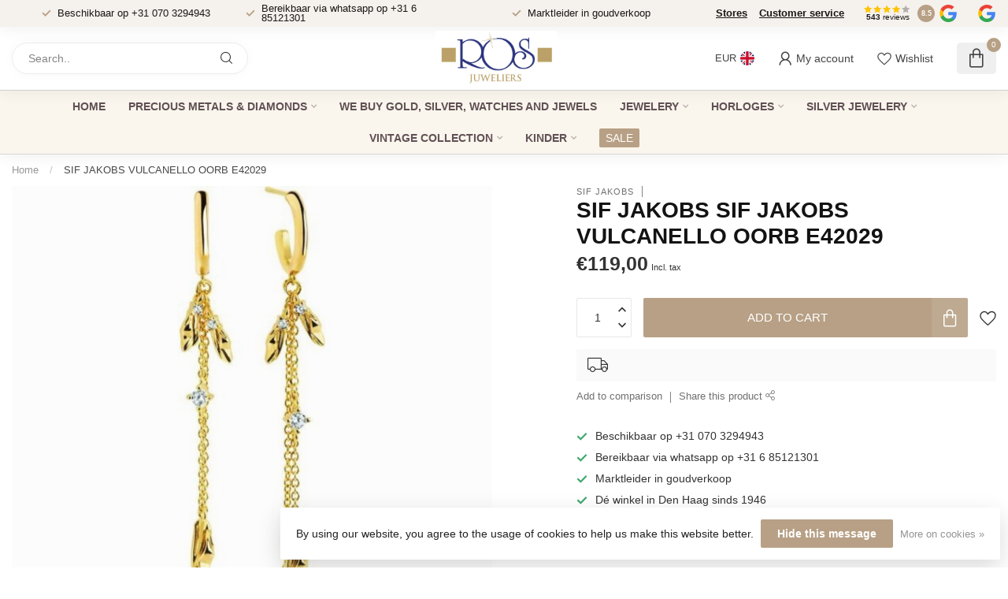

--- FILE ---
content_type: text/html;charset=utf-8
request_url: https://www.rosjuweliers.nl/en/sif-jakobs-vulcanello-oorb-e42029-147872762.html
body_size: 28641
content:
<!DOCTYPE html>
<html lang="en">
  <head>
<link rel="preconnect" href="https://cdn.webshopapp.com">

<!--

    Theme Proxima | v1.0.0.2601202401_1_213383
    Theme designed and created by Dyvelopment - We are true e-commerce heroes!

    For custom Lightspeed eCom development or design contact us at www.dyvelopment.com

      _____                  _                                  _   
     |  __ \                | |                                | |  
     | |  | |_   ___   _____| | ___  _ __  _ __ ___   ___ _ __ | |_ 
     | |  | | | | \ \ / / _ \ |/ _ \| '_ \| '_ ` _ \ / _ \ '_ \| __|
     | |__| | |_| |\ V /  __/ | (_) | |_) | | | | | |  __/ | | | |_ 
     |_____/ \__, | \_/ \___|_|\___/| .__/|_| |_| |_|\___|_| |_|\__|
              __/ |                 | |                             
             |___/                  |_|                             
-->


<meta charset="utf-8"/>
<!-- [START] 'blocks/head.rain' -->
<!--

  (c) 2008-2025 Lightspeed Netherlands B.V.
  http://www.lightspeedhq.com
  Generated: 07-12-2025 @ 19:53:18

-->
<link rel="canonical" href="https://www.rosjuweliers.nl/en/sif-jakobs-vulcanello-oorb-e42029-147872762.html"/>
<link rel="alternate" href="https://www.rosjuweliers.nl/en/index.rss" type="application/rss+xml" title="New products"/>
<link href="https://cdn.webshopapp.com/assets/cookielaw.css?2025-02-20" rel="stylesheet" type="text/css"/>
<meta name="robots" content="noodp,noydir"/>
<meta property="og:url" content="https://www.rosjuweliers.nl/en/sif-jakobs-vulcanello-oorb-e42029-147872762.html?source=facebook"/>
<meta property="og:site_name" content="ROS Jewelers"/>
<meta property="og:title" content="SIF JAKOBS VULCANELLO OORB E42029"/>
<meta property="og:description" content="Jewelery, watches and wedding rings of high quality online at ROS jewelers ✓ Free shipping, post-pay and free returns."/>
<meta property="og:image" content="https://cdn.webshopapp.com/shops/213383/files/444170324/sif-jakobs-sif-jakobs-vulcanello-oorb-e42029.jpg"/>
<script>
<script src="https://cdn.commoninja.com/sdk/latest/commonninja.js" defer></script>
<div class="commonninja_component pid-4ac33f61-1933-4fc9-9804-4590e050c07f"></div>
</script>
<script>
<script async src="https://www.googletagmanager.com/gtag/js?id=AW-11466850448"></script>
<script>
    window.dataLayer = window.dataLayer || [];
    function gtag(){dataLayer.push(arguments);}
    gtag('js', new Date());

    gtag('config', 'AW-11466850448');
</script>

</script>
<!--[if lt IE 9]>
<script src="https://cdn.webshopapp.com/assets/html5shiv.js?2025-02-20"></script>
<![endif]-->
<!-- [END] 'blocks/head.rain' -->

<title>SIF JAKOBS VULCANELLO OORB E42029 - ROS Jewelers</title>

<meta name="dyapps-addons-enabled" content="true">
<meta name="dyapps-addons-version" content="2022081001">
<meta name="dyapps-theme-name" content="Proxima">
<meta name="dyapps-theme-editor" content="true">

<meta name="description" content="Jewelery, watches and wedding rings of high quality online at ROS jewelers ✓ Free shipping, post-pay and free returns." />
<meta name="keywords" content="SIF, JAKOBS, SIF, JAKOBS, VULCANELLO, OORB, E42029, Jewelery, watches, wedding rings" />

<meta http-equiv="X-UA-Compatible" content="IE=edge">
<meta name="viewport" content="width=device-width, initial-scale=1">

<link rel="shortcut icon" href="https://cdn.webshopapp.com/shops/213383/themes/183817/v/2195574/assets/favicon.ico?20240629005700" type="image/x-icon" />
<link rel="preload" as="image" href="https://cdn.webshopapp.com/shops/213383/themes/183817/v/2195574/assets/logo.png?20240629005700">


	<link rel="preload" as="image" href="https://cdn.webshopapp.com/shops/213383/files/444170324/650x650x2/sif-jakobs-sif-jakobs-vulcanello-oorb-e42029.jpg">

<script src="https://cdn.webshopapp.com/shops/213383/themes/183817/assets/jquery-1-12-4-min.js?20251114164718" defer></script>
<script>if(navigator.userAgent.indexOf("MSIE ") > -1 || navigator.userAgent.indexOf("Trident/") > -1) { document.write('<script src="https://cdn.webshopapp.com/shops/213383/themes/183817/assets/intersection-observer-polyfill.js?20251114164718">\x3C/script>') }</script>

<style>/*!
 * Bootstrap Reboot v4.6.1 (https://getbootstrap.com/)
 * Copyright 2011-2021 The Bootstrap Authors
 * Copyright 2011-2021 Twitter, Inc.
 * Licensed under MIT (https://github.com/twbs/bootstrap/blob/main/LICENSE)
 * Forked from Normalize.css, licensed MIT (https://github.com/necolas/normalize.css/blob/master/LICENSE.md)
 */*,*::before,*::after{box-sizing:border-box}html{font-family:sans-serif;line-height:1.15;-webkit-text-size-adjust:100%;-webkit-tap-highlight-color:rgba(0,0,0,0)}article,aside,figcaption,figure,footer,header,hgroup,main,nav,section{display:block}body{margin:0;font-family:-apple-system,BlinkMacSystemFont,"Segoe UI",Roboto,"Helvetica Neue",Arial,"Noto Sans","Liberation Sans",sans-serif,"Apple Color Emoji","Segoe UI Emoji","Segoe UI Symbol","Noto Color Emoji";font-size:1rem;font-weight:400;line-height:1.42857143;color:#212529;text-align:left;background-color:#fff}[tabindex="-1"]:focus:not(:focus-visible){outline:0 !important}hr{box-sizing:content-box;height:0;overflow:visible}h1,h2,h3,h4,h5,h6{margin-top:0;margin-bottom:.5rem}p{margin-top:0;margin-bottom:1rem}abbr[title],abbr[data-original-title]{text-decoration:underline;text-decoration:underline dotted;cursor:help;border-bottom:0;text-decoration-skip-ink:none}address{margin-bottom:1rem;font-style:normal;line-height:inherit}ol,ul,dl{margin-top:0;margin-bottom:1rem}ol ol,ul ul,ol ul,ul ol{margin-bottom:0}dt{font-weight:700}dd{margin-bottom:.5rem;margin-left:0}blockquote{margin:0 0 1rem}b,strong{font-weight:bolder}small{font-size:80%}sub,sup{position:relative;font-size:75%;line-height:0;vertical-align:baseline}sub{bottom:-0.25em}sup{top:-0.5em}a{color:#007bff;text-decoration:none;background-color:transparent}a:hover{color:#0056b3;text-decoration:underline}a:not([href]):not([class]){color:inherit;text-decoration:none}a:not([href]):not([class]):hover{color:inherit;text-decoration:none}pre,code,kbd,samp{font-family:SFMono-Regular,Menlo,Monaco,Consolas,"Liberation Mono","Courier New",monospace;font-size:1em}pre{margin-top:0;margin-bottom:1rem;overflow:auto;-ms-overflow-style:scrollbar}figure{margin:0 0 1rem}img{vertical-align:middle;border-style:none}svg{overflow:hidden;vertical-align:middle}table{border-collapse:collapse}caption{padding-top:.75rem;padding-bottom:.75rem;color:#6c757d;text-align:left;caption-side:bottom}th{text-align:inherit;text-align:-webkit-match-parent}label{display:inline-block;margin-bottom:.5rem}button{border-radius:0}button:focus:not(:focus-visible){outline:0}input,button,select,optgroup,textarea{margin:0;font-family:inherit;font-size:inherit;line-height:inherit}button,input{overflow:visible}button,select{text-transform:none}[role=button]{cursor:pointer}select{word-wrap:normal}button,[type=button],[type=reset],[type=submit]{-webkit-appearance:button}button:not(:disabled),[type=button]:not(:disabled),[type=reset]:not(:disabled),[type=submit]:not(:disabled){cursor:pointer}button::-moz-focus-inner,[type=button]::-moz-focus-inner,[type=reset]::-moz-focus-inner,[type=submit]::-moz-focus-inner{padding:0;border-style:none}input[type=radio],input[type=checkbox]{box-sizing:border-box;padding:0}textarea{overflow:auto;resize:vertical}fieldset{min-width:0;padding:0;margin:0;border:0}legend{display:block;width:100%;max-width:100%;padding:0;margin-bottom:.5rem;font-size:1.5rem;line-height:inherit;color:inherit;white-space:normal}progress{vertical-align:baseline}[type=number]::-webkit-inner-spin-button,[type=number]::-webkit-outer-spin-button{height:auto}[type=search]{outline-offset:-2px;-webkit-appearance:none}[type=search]::-webkit-search-decoration{-webkit-appearance:none}::-webkit-file-upload-button{font:inherit;-webkit-appearance:button}output{display:inline-block}summary{display:list-item;cursor:pointer}template{display:none}[hidden]{display:none !important}/*!
 * Bootstrap Grid v4.6.1 (https://getbootstrap.com/)
 * Copyright 2011-2021 The Bootstrap Authors
 * Copyright 2011-2021 Twitter, Inc.
 * Licensed under MIT (https://github.com/twbs/bootstrap/blob/main/LICENSE)
 */html{box-sizing:border-box;-ms-overflow-style:scrollbar}*,*::before,*::after{box-sizing:inherit}.container,.container-fluid,.container-xl,.container-lg,.container-md,.container-sm{width:100%;padding-right:15px;padding-left:15px;margin-right:auto;margin-left:auto}@media(min-width: 576px){.container-sm,.container{max-width:540px}}@media(min-width: 768px){.container-md,.container-sm,.container{max-width:720px}}@media(min-width: 992px){.container-lg,.container-md,.container-sm,.container{max-width:960px}}@media(min-width: 1200px){.container-xl,.container-lg,.container-md,.container-sm,.container{max-width:1140px}}.row{display:flex;flex-wrap:wrap;margin-right:-15px;margin-left:-15px}.no-gutters{margin-right:0;margin-left:0}.no-gutters>.col,.no-gutters>[class*=col-]{padding-right:0;padding-left:0}.col-xl,.col-xl-auto,.col-xl-12,.col-xl-11,.col-xl-10,.col-xl-9,.col-xl-8,.col-xl-7,.col-xl-6,.col-xl-5,.col-xl-4,.col-xl-3,.col-xl-2,.col-xl-1,.col-lg,.col-lg-auto,.col-lg-12,.col-lg-11,.col-lg-10,.col-lg-9,.col-lg-8,.col-lg-7,.col-lg-6,.col-lg-5,.col-lg-4,.col-lg-3,.col-lg-2,.col-lg-1,.col-md,.col-md-auto,.col-md-12,.col-md-11,.col-md-10,.col-md-9,.col-md-8,.col-md-7,.col-md-6,.col-md-5,.col-md-4,.col-md-3,.col-md-2,.col-md-1,.col-sm,.col-sm-auto,.col-sm-12,.col-sm-11,.col-sm-10,.col-sm-9,.col-sm-8,.col-sm-7,.col-sm-6,.col-sm-5,.col-sm-4,.col-sm-3,.col-sm-2,.col-sm-1,.col,.col-auto,.col-12,.col-11,.col-10,.col-9,.col-8,.col-7,.col-6,.col-5,.col-4,.col-3,.col-2,.col-1{position:relative;width:100%;padding-right:15px;padding-left:15px}.col{flex-basis:0;flex-grow:1;max-width:100%}.row-cols-1>*{flex:0 0 100%;max-width:100%}.row-cols-2>*{flex:0 0 50%;max-width:50%}.row-cols-3>*{flex:0 0 33.3333333333%;max-width:33.3333333333%}.row-cols-4>*{flex:0 0 25%;max-width:25%}.row-cols-5>*{flex:0 0 20%;max-width:20%}.row-cols-6>*{flex:0 0 16.6666666667%;max-width:16.6666666667%}.col-auto{flex:0 0 auto;width:auto;max-width:100%}.col-1{flex:0 0 8.33333333%;max-width:8.33333333%}.col-2{flex:0 0 16.66666667%;max-width:16.66666667%}.col-3{flex:0 0 25%;max-width:25%}.col-4{flex:0 0 33.33333333%;max-width:33.33333333%}.col-5{flex:0 0 41.66666667%;max-width:41.66666667%}.col-6{flex:0 0 50%;max-width:50%}.col-7{flex:0 0 58.33333333%;max-width:58.33333333%}.col-8{flex:0 0 66.66666667%;max-width:66.66666667%}.col-9{flex:0 0 75%;max-width:75%}.col-10{flex:0 0 83.33333333%;max-width:83.33333333%}.col-11{flex:0 0 91.66666667%;max-width:91.66666667%}.col-12{flex:0 0 100%;max-width:100%}.order-first{order:-1}.order-last{order:13}.order-0{order:0}.order-1{order:1}.order-2{order:2}.order-3{order:3}.order-4{order:4}.order-5{order:5}.order-6{order:6}.order-7{order:7}.order-8{order:8}.order-9{order:9}.order-10{order:10}.order-11{order:11}.order-12{order:12}.offset-1{margin-left:8.33333333%}.offset-2{margin-left:16.66666667%}.offset-3{margin-left:25%}.offset-4{margin-left:33.33333333%}.offset-5{margin-left:41.66666667%}.offset-6{margin-left:50%}.offset-7{margin-left:58.33333333%}.offset-8{margin-left:66.66666667%}.offset-9{margin-left:75%}.offset-10{margin-left:83.33333333%}.offset-11{margin-left:91.66666667%}@media(min-width: 576px){.col-sm{flex-basis:0;flex-grow:1;max-width:100%}.row-cols-sm-1>*{flex:0 0 100%;max-width:100%}.row-cols-sm-2>*{flex:0 0 50%;max-width:50%}.row-cols-sm-3>*{flex:0 0 33.3333333333%;max-width:33.3333333333%}.row-cols-sm-4>*{flex:0 0 25%;max-width:25%}.row-cols-sm-5>*{flex:0 0 20%;max-width:20%}.row-cols-sm-6>*{flex:0 0 16.6666666667%;max-width:16.6666666667%}.col-sm-auto{flex:0 0 auto;width:auto;max-width:100%}.col-sm-1{flex:0 0 8.33333333%;max-width:8.33333333%}.col-sm-2{flex:0 0 16.66666667%;max-width:16.66666667%}.col-sm-3{flex:0 0 25%;max-width:25%}.col-sm-4{flex:0 0 33.33333333%;max-width:33.33333333%}.col-sm-5{flex:0 0 41.66666667%;max-width:41.66666667%}.col-sm-6{flex:0 0 50%;max-width:50%}.col-sm-7{flex:0 0 58.33333333%;max-width:58.33333333%}.col-sm-8{flex:0 0 66.66666667%;max-width:66.66666667%}.col-sm-9{flex:0 0 75%;max-width:75%}.col-sm-10{flex:0 0 83.33333333%;max-width:83.33333333%}.col-sm-11{flex:0 0 91.66666667%;max-width:91.66666667%}.col-sm-12{flex:0 0 100%;max-width:100%}.order-sm-first{order:-1}.order-sm-last{order:13}.order-sm-0{order:0}.order-sm-1{order:1}.order-sm-2{order:2}.order-sm-3{order:3}.order-sm-4{order:4}.order-sm-5{order:5}.order-sm-6{order:6}.order-sm-7{order:7}.order-sm-8{order:8}.order-sm-9{order:9}.order-sm-10{order:10}.order-sm-11{order:11}.order-sm-12{order:12}.offset-sm-0{margin-left:0}.offset-sm-1{margin-left:8.33333333%}.offset-sm-2{margin-left:16.66666667%}.offset-sm-3{margin-left:25%}.offset-sm-4{margin-left:33.33333333%}.offset-sm-5{margin-left:41.66666667%}.offset-sm-6{margin-left:50%}.offset-sm-7{margin-left:58.33333333%}.offset-sm-8{margin-left:66.66666667%}.offset-sm-9{margin-left:75%}.offset-sm-10{margin-left:83.33333333%}.offset-sm-11{margin-left:91.66666667%}}@media(min-width: 768px){.col-md{flex-basis:0;flex-grow:1;max-width:100%}.row-cols-md-1>*{flex:0 0 100%;max-width:100%}.row-cols-md-2>*{flex:0 0 50%;max-width:50%}.row-cols-md-3>*{flex:0 0 33.3333333333%;max-width:33.3333333333%}.row-cols-md-4>*{flex:0 0 25%;max-width:25%}.row-cols-md-5>*{flex:0 0 20%;max-width:20%}.row-cols-md-6>*{flex:0 0 16.6666666667%;max-width:16.6666666667%}.col-md-auto{flex:0 0 auto;width:auto;max-width:100%}.col-md-1{flex:0 0 8.33333333%;max-width:8.33333333%}.col-md-2{flex:0 0 16.66666667%;max-width:16.66666667%}.col-md-3{flex:0 0 25%;max-width:25%}.col-md-4{flex:0 0 33.33333333%;max-width:33.33333333%}.col-md-5{flex:0 0 41.66666667%;max-width:41.66666667%}.col-md-6{flex:0 0 50%;max-width:50%}.col-md-7{flex:0 0 58.33333333%;max-width:58.33333333%}.col-md-8{flex:0 0 66.66666667%;max-width:66.66666667%}.col-md-9{flex:0 0 75%;max-width:75%}.col-md-10{flex:0 0 83.33333333%;max-width:83.33333333%}.col-md-11{flex:0 0 91.66666667%;max-width:91.66666667%}.col-md-12{flex:0 0 100%;max-width:100%}.order-md-first{order:-1}.order-md-last{order:13}.order-md-0{order:0}.order-md-1{order:1}.order-md-2{order:2}.order-md-3{order:3}.order-md-4{order:4}.order-md-5{order:5}.order-md-6{order:6}.order-md-7{order:7}.order-md-8{order:8}.order-md-9{order:9}.order-md-10{order:10}.order-md-11{order:11}.order-md-12{order:12}.offset-md-0{margin-left:0}.offset-md-1{margin-left:8.33333333%}.offset-md-2{margin-left:16.66666667%}.offset-md-3{margin-left:25%}.offset-md-4{margin-left:33.33333333%}.offset-md-5{margin-left:41.66666667%}.offset-md-6{margin-left:50%}.offset-md-7{margin-left:58.33333333%}.offset-md-8{margin-left:66.66666667%}.offset-md-9{margin-left:75%}.offset-md-10{margin-left:83.33333333%}.offset-md-11{margin-left:91.66666667%}}@media(min-width: 992px){.col-lg{flex-basis:0;flex-grow:1;max-width:100%}.row-cols-lg-1>*{flex:0 0 100%;max-width:100%}.row-cols-lg-2>*{flex:0 0 50%;max-width:50%}.row-cols-lg-3>*{flex:0 0 33.3333333333%;max-width:33.3333333333%}.row-cols-lg-4>*{flex:0 0 25%;max-width:25%}.row-cols-lg-5>*{flex:0 0 20%;max-width:20%}.row-cols-lg-6>*{flex:0 0 16.6666666667%;max-width:16.6666666667%}.col-lg-auto{flex:0 0 auto;width:auto;max-width:100%}.col-lg-1{flex:0 0 8.33333333%;max-width:8.33333333%}.col-lg-2{flex:0 0 16.66666667%;max-width:16.66666667%}.col-lg-3{flex:0 0 25%;max-width:25%}.col-lg-4{flex:0 0 33.33333333%;max-width:33.33333333%}.col-lg-5{flex:0 0 41.66666667%;max-width:41.66666667%}.col-lg-6{flex:0 0 50%;max-width:50%}.col-lg-7{flex:0 0 58.33333333%;max-width:58.33333333%}.col-lg-8{flex:0 0 66.66666667%;max-width:66.66666667%}.col-lg-9{flex:0 0 75%;max-width:75%}.col-lg-10{flex:0 0 83.33333333%;max-width:83.33333333%}.col-lg-11{flex:0 0 91.66666667%;max-width:91.66666667%}.col-lg-12{flex:0 0 100%;max-width:100%}.order-lg-first{order:-1}.order-lg-last{order:13}.order-lg-0{order:0}.order-lg-1{order:1}.order-lg-2{order:2}.order-lg-3{order:3}.order-lg-4{order:4}.order-lg-5{order:5}.order-lg-6{order:6}.order-lg-7{order:7}.order-lg-8{order:8}.order-lg-9{order:9}.order-lg-10{order:10}.order-lg-11{order:11}.order-lg-12{order:12}.offset-lg-0{margin-left:0}.offset-lg-1{margin-left:8.33333333%}.offset-lg-2{margin-left:16.66666667%}.offset-lg-3{margin-left:25%}.offset-lg-4{margin-left:33.33333333%}.offset-lg-5{margin-left:41.66666667%}.offset-lg-6{margin-left:50%}.offset-lg-7{margin-left:58.33333333%}.offset-lg-8{margin-left:66.66666667%}.offset-lg-9{margin-left:75%}.offset-lg-10{margin-left:83.33333333%}.offset-lg-11{margin-left:91.66666667%}}@media(min-width: 1200px){.col-xl{flex-basis:0;flex-grow:1;max-width:100%}.row-cols-xl-1>*{flex:0 0 100%;max-width:100%}.row-cols-xl-2>*{flex:0 0 50%;max-width:50%}.row-cols-xl-3>*{flex:0 0 33.3333333333%;max-width:33.3333333333%}.row-cols-xl-4>*{flex:0 0 25%;max-width:25%}.row-cols-xl-5>*{flex:0 0 20%;max-width:20%}.row-cols-xl-6>*{flex:0 0 16.6666666667%;max-width:16.6666666667%}.col-xl-auto{flex:0 0 auto;width:auto;max-width:100%}.col-xl-1{flex:0 0 8.33333333%;max-width:8.33333333%}.col-xl-2{flex:0 0 16.66666667%;max-width:16.66666667%}.col-xl-3{flex:0 0 25%;max-width:25%}.col-xl-4{flex:0 0 33.33333333%;max-width:33.33333333%}.col-xl-5{flex:0 0 41.66666667%;max-width:41.66666667%}.col-xl-6{flex:0 0 50%;max-width:50%}.col-xl-7{flex:0 0 58.33333333%;max-width:58.33333333%}.col-xl-8{flex:0 0 66.66666667%;max-width:66.66666667%}.col-xl-9{flex:0 0 75%;max-width:75%}.col-xl-10{flex:0 0 83.33333333%;max-width:83.33333333%}.col-xl-11{flex:0 0 91.66666667%;max-width:91.66666667%}.col-xl-12{flex:0 0 100%;max-width:100%}.order-xl-first{order:-1}.order-xl-last{order:13}.order-xl-0{order:0}.order-xl-1{order:1}.order-xl-2{order:2}.order-xl-3{order:3}.order-xl-4{order:4}.order-xl-5{order:5}.order-xl-6{order:6}.order-xl-7{order:7}.order-xl-8{order:8}.order-xl-9{order:9}.order-xl-10{order:10}.order-xl-11{order:11}.order-xl-12{order:12}.offset-xl-0{margin-left:0}.offset-xl-1{margin-left:8.33333333%}.offset-xl-2{margin-left:16.66666667%}.offset-xl-3{margin-left:25%}.offset-xl-4{margin-left:33.33333333%}.offset-xl-5{margin-left:41.66666667%}.offset-xl-6{margin-left:50%}.offset-xl-7{margin-left:58.33333333%}.offset-xl-8{margin-left:66.66666667%}.offset-xl-9{margin-left:75%}.offset-xl-10{margin-left:83.33333333%}.offset-xl-11{margin-left:91.66666667%}}.d-none{display:none !important}.d-inline{display:inline !important}.d-inline-block{display:inline-block !important}.d-block{display:block !important}.d-table{display:table !important}.d-table-row{display:table-row !important}.d-table-cell{display:table-cell !important}.d-flex{display:flex !important}.d-inline-flex{display:inline-flex !important}@media(min-width: 576px){.d-sm-none{display:none !important}.d-sm-inline{display:inline !important}.d-sm-inline-block{display:inline-block !important}.d-sm-block{display:block !important}.d-sm-table{display:table !important}.d-sm-table-row{display:table-row !important}.d-sm-table-cell{display:table-cell !important}.d-sm-flex{display:flex !important}.d-sm-inline-flex{display:inline-flex !important}}@media(min-width: 768px){.d-md-none{display:none !important}.d-md-inline{display:inline !important}.d-md-inline-block{display:inline-block !important}.d-md-block{display:block !important}.d-md-table{display:table !important}.d-md-table-row{display:table-row !important}.d-md-table-cell{display:table-cell !important}.d-md-flex{display:flex !important}.d-md-inline-flex{display:inline-flex !important}}@media(min-width: 992px){.d-lg-none{display:none !important}.d-lg-inline{display:inline !important}.d-lg-inline-block{display:inline-block !important}.d-lg-block{display:block !important}.d-lg-table{display:table !important}.d-lg-table-row{display:table-row !important}.d-lg-table-cell{display:table-cell !important}.d-lg-flex{display:flex !important}.d-lg-inline-flex{display:inline-flex !important}}@media(min-width: 1200px){.d-xl-none{display:none !important}.d-xl-inline{display:inline !important}.d-xl-inline-block{display:inline-block !important}.d-xl-block{display:block !important}.d-xl-table{display:table !important}.d-xl-table-row{display:table-row !important}.d-xl-table-cell{display:table-cell !important}.d-xl-flex{display:flex !important}.d-xl-inline-flex{display:inline-flex !important}}@media print{.d-print-none{display:none !important}.d-print-inline{display:inline !important}.d-print-inline-block{display:inline-block !important}.d-print-block{display:block !important}.d-print-table{display:table !important}.d-print-table-row{display:table-row !important}.d-print-table-cell{display:table-cell !important}.d-print-flex{display:flex !important}.d-print-inline-flex{display:inline-flex !important}}.flex-row{flex-direction:row !important}.flex-column{flex-direction:column !important}.flex-row-reverse{flex-direction:row-reverse !important}.flex-column-reverse{flex-direction:column-reverse !important}.flex-wrap{flex-wrap:wrap !important}.flex-nowrap{flex-wrap:nowrap !important}.flex-wrap-reverse{flex-wrap:wrap-reverse !important}.flex-fill{flex:1 1 auto !important}.flex-grow-0{flex-grow:0 !important}.flex-grow-1{flex-grow:1 !important}.flex-shrink-0{flex-shrink:0 !important}.flex-shrink-1{flex-shrink:1 !important}.justify-content-start{justify-content:flex-start !important}.justify-content-end{justify-content:flex-end !important}.justify-content-center{justify-content:center !important}.justify-content-between{justify-content:space-between !important}.justify-content-around{justify-content:space-around !important}.align-items-start{align-items:flex-start !important}.align-items-end{align-items:flex-end !important}.align-items-center{align-items:center !important}.align-items-baseline{align-items:baseline !important}.align-items-stretch{align-items:stretch !important}.align-content-start{align-content:flex-start !important}.align-content-end{align-content:flex-end !important}.align-content-center{align-content:center !important}.align-content-between{align-content:space-between !important}.align-content-around{align-content:space-around !important}.align-content-stretch{align-content:stretch !important}.align-self-auto{align-self:auto !important}.align-self-start{align-self:flex-start !important}.align-self-end{align-self:flex-end !important}.align-self-center{align-self:center !important}.align-self-baseline{align-self:baseline !important}.align-self-stretch{align-self:stretch !important}@media(min-width: 576px){.flex-sm-row{flex-direction:row !important}.flex-sm-column{flex-direction:column !important}.flex-sm-row-reverse{flex-direction:row-reverse !important}.flex-sm-column-reverse{flex-direction:column-reverse !important}.flex-sm-wrap{flex-wrap:wrap !important}.flex-sm-nowrap{flex-wrap:nowrap !important}.flex-sm-wrap-reverse{flex-wrap:wrap-reverse !important}.flex-sm-fill{flex:1 1 auto !important}.flex-sm-grow-0{flex-grow:0 !important}.flex-sm-grow-1{flex-grow:1 !important}.flex-sm-shrink-0{flex-shrink:0 !important}.flex-sm-shrink-1{flex-shrink:1 !important}.justify-content-sm-start{justify-content:flex-start !important}.justify-content-sm-end{justify-content:flex-end !important}.justify-content-sm-center{justify-content:center !important}.justify-content-sm-between{justify-content:space-between !important}.justify-content-sm-around{justify-content:space-around !important}.align-items-sm-start{align-items:flex-start !important}.align-items-sm-end{align-items:flex-end !important}.align-items-sm-center{align-items:center !important}.align-items-sm-baseline{align-items:baseline !important}.align-items-sm-stretch{align-items:stretch !important}.align-content-sm-start{align-content:flex-start !important}.align-content-sm-end{align-content:flex-end !important}.align-content-sm-center{align-content:center !important}.align-content-sm-between{align-content:space-between !important}.align-content-sm-around{align-content:space-around !important}.align-content-sm-stretch{align-content:stretch !important}.align-self-sm-auto{align-self:auto !important}.align-self-sm-start{align-self:flex-start !important}.align-self-sm-end{align-self:flex-end !important}.align-self-sm-center{align-self:center !important}.align-self-sm-baseline{align-self:baseline !important}.align-self-sm-stretch{align-self:stretch !important}}@media(min-width: 768px){.flex-md-row{flex-direction:row !important}.flex-md-column{flex-direction:column !important}.flex-md-row-reverse{flex-direction:row-reverse !important}.flex-md-column-reverse{flex-direction:column-reverse !important}.flex-md-wrap{flex-wrap:wrap !important}.flex-md-nowrap{flex-wrap:nowrap !important}.flex-md-wrap-reverse{flex-wrap:wrap-reverse !important}.flex-md-fill{flex:1 1 auto !important}.flex-md-grow-0{flex-grow:0 !important}.flex-md-grow-1{flex-grow:1 !important}.flex-md-shrink-0{flex-shrink:0 !important}.flex-md-shrink-1{flex-shrink:1 !important}.justify-content-md-start{justify-content:flex-start !important}.justify-content-md-end{justify-content:flex-end !important}.justify-content-md-center{justify-content:center !important}.justify-content-md-between{justify-content:space-between !important}.justify-content-md-around{justify-content:space-around !important}.align-items-md-start{align-items:flex-start !important}.align-items-md-end{align-items:flex-end !important}.align-items-md-center{align-items:center !important}.align-items-md-baseline{align-items:baseline !important}.align-items-md-stretch{align-items:stretch !important}.align-content-md-start{align-content:flex-start !important}.align-content-md-end{align-content:flex-end !important}.align-content-md-center{align-content:center !important}.align-content-md-between{align-content:space-between !important}.align-content-md-around{align-content:space-around !important}.align-content-md-stretch{align-content:stretch !important}.align-self-md-auto{align-self:auto !important}.align-self-md-start{align-self:flex-start !important}.align-self-md-end{align-self:flex-end !important}.align-self-md-center{align-self:center !important}.align-self-md-baseline{align-self:baseline !important}.align-self-md-stretch{align-self:stretch !important}}@media(min-width: 992px){.flex-lg-row{flex-direction:row !important}.flex-lg-column{flex-direction:column !important}.flex-lg-row-reverse{flex-direction:row-reverse !important}.flex-lg-column-reverse{flex-direction:column-reverse !important}.flex-lg-wrap{flex-wrap:wrap !important}.flex-lg-nowrap{flex-wrap:nowrap !important}.flex-lg-wrap-reverse{flex-wrap:wrap-reverse !important}.flex-lg-fill{flex:1 1 auto !important}.flex-lg-grow-0{flex-grow:0 !important}.flex-lg-grow-1{flex-grow:1 !important}.flex-lg-shrink-0{flex-shrink:0 !important}.flex-lg-shrink-1{flex-shrink:1 !important}.justify-content-lg-start{justify-content:flex-start !important}.justify-content-lg-end{justify-content:flex-end !important}.justify-content-lg-center{justify-content:center !important}.justify-content-lg-between{justify-content:space-between !important}.justify-content-lg-around{justify-content:space-around !important}.align-items-lg-start{align-items:flex-start !important}.align-items-lg-end{align-items:flex-end !important}.align-items-lg-center{align-items:center !important}.align-items-lg-baseline{align-items:baseline !important}.align-items-lg-stretch{align-items:stretch !important}.align-content-lg-start{align-content:flex-start !important}.align-content-lg-end{align-content:flex-end !important}.align-content-lg-center{align-content:center !important}.align-content-lg-between{align-content:space-between !important}.align-content-lg-around{align-content:space-around !important}.align-content-lg-stretch{align-content:stretch !important}.align-self-lg-auto{align-self:auto !important}.align-self-lg-start{align-self:flex-start !important}.align-self-lg-end{align-self:flex-end !important}.align-self-lg-center{align-self:center !important}.align-self-lg-baseline{align-self:baseline !important}.align-self-lg-stretch{align-self:stretch !important}}@media(min-width: 1200px){.flex-xl-row{flex-direction:row !important}.flex-xl-column{flex-direction:column !important}.flex-xl-row-reverse{flex-direction:row-reverse !important}.flex-xl-column-reverse{flex-direction:column-reverse !important}.flex-xl-wrap{flex-wrap:wrap !important}.flex-xl-nowrap{flex-wrap:nowrap !important}.flex-xl-wrap-reverse{flex-wrap:wrap-reverse !important}.flex-xl-fill{flex:1 1 auto !important}.flex-xl-grow-0{flex-grow:0 !important}.flex-xl-grow-1{flex-grow:1 !important}.flex-xl-shrink-0{flex-shrink:0 !important}.flex-xl-shrink-1{flex-shrink:1 !important}.justify-content-xl-start{justify-content:flex-start !important}.justify-content-xl-end{justify-content:flex-end !important}.justify-content-xl-center{justify-content:center !important}.justify-content-xl-between{justify-content:space-between !important}.justify-content-xl-around{justify-content:space-around !important}.align-items-xl-start{align-items:flex-start !important}.align-items-xl-end{align-items:flex-end !important}.align-items-xl-center{align-items:center !important}.align-items-xl-baseline{align-items:baseline !important}.align-items-xl-stretch{align-items:stretch !important}.align-content-xl-start{align-content:flex-start !important}.align-content-xl-end{align-content:flex-end !important}.align-content-xl-center{align-content:center !important}.align-content-xl-between{align-content:space-between !important}.align-content-xl-around{align-content:space-around !important}.align-content-xl-stretch{align-content:stretch !important}.align-self-xl-auto{align-self:auto !important}.align-self-xl-start{align-self:flex-start !important}.align-self-xl-end{align-self:flex-end !important}.align-self-xl-center{align-self:center !important}.align-self-xl-baseline{align-self:baseline !important}.align-self-xl-stretch{align-self:stretch !important}}.m-0{margin:0 !important}.mt-0,.my-0{margin-top:0 !important}.mr-0,.mx-0{margin-right:0 !important}.mb-0,.my-0{margin-bottom:0 !important}.ml-0,.mx-0{margin-left:0 !important}.m-1{margin:5px !important}.mt-1,.my-1{margin-top:5px !important}.mr-1,.mx-1{margin-right:5px !important}.mb-1,.my-1{margin-bottom:5px !important}.ml-1,.mx-1{margin-left:5px !important}.m-2{margin:10px !important}.mt-2,.my-2{margin-top:10px !important}.mr-2,.mx-2{margin-right:10px !important}.mb-2,.my-2{margin-bottom:10px !important}.ml-2,.mx-2{margin-left:10px !important}.m-3{margin:15px !important}.mt-3,.my-3{margin-top:15px !important}.mr-3,.mx-3{margin-right:15px !important}.mb-3,.my-3{margin-bottom:15px !important}.ml-3,.mx-3{margin-left:15px !important}.m-4{margin:30px !important}.mt-4,.my-4{margin-top:30px !important}.mr-4,.mx-4{margin-right:30px !important}.mb-4,.my-4{margin-bottom:30px !important}.ml-4,.mx-4{margin-left:30px !important}.m-5{margin:50px !important}.mt-5,.my-5{margin-top:50px !important}.mr-5,.mx-5{margin-right:50px !important}.mb-5,.my-5{margin-bottom:50px !important}.ml-5,.mx-5{margin-left:50px !important}.m-6{margin:80px !important}.mt-6,.my-6{margin-top:80px !important}.mr-6,.mx-6{margin-right:80px !important}.mb-6,.my-6{margin-bottom:80px !important}.ml-6,.mx-6{margin-left:80px !important}.p-0{padding:0 !important}.pt-0,.py-0{padding-top:0 !important}.pr-0,.px-0{padding-right:0 !important}.pb-0,.py-0{padding-bottom:0 !important}.pl-0,.px-0{padding-left:0 !important}.p-1{padding:5px !important}.pt-1,.py-1{padding-top:5px !important}.pr-1,.px-1{padding-right:5px !important}.pb-1,.py-1{padding-bottom:5px !important}.pl-1,.px-1{padding-left:5px !important}.p-2{padding:10px !important}.pt-2,.py-2{padding-top:10px !important}.pr-2,.px-2{padding-right:10px !important}.pb-2,.py-2{padding-bottom:10px !important}.pl-2,.px-2{padding-left:10px !important}.p-3{padding:15px !important}.pt-3,.py-3{padding-top:15px !important}.pr-3,.px-3{padding-right:15px !important}.pb-3,.py-3{padding-bottom:15px !important}.pl-3,.px-3{padding-left:15px !important}.p-4{padding:30px !important}.pt-4,.py-4{padding-top:30px !important}.pr-4,.px-4{padding-right:30px !important}.pb-4,.py-4{padding-bottom:30px !important}.pl-4,.px-4{padding-left:30px !important}.p-5{padding:50px !important}.pt-5,.py-5{padding-top:50px !important}.pr-5,.px-5{padding-right:50px !important}.pb-5,.py-5{padding-bottom:50px !important}.pl-5,.px-5{padding-left:50px !important}.p-6{padding:80px !important}.pt-6,.py-6{padding-top:80px !important}.pr-6,.px-6{padding-right:80px !important}.pb-6,.py-6{padding-bottom:80px !important}.pl-6,.px-6{padding-left:80px !important}.m-n1{margin:-5px !important}.mt-n1,.my-n1{margin-top:-5px !important}.mr-n1,.mx-n1{margin-right:-5px !important}.mb-n1,.my-n1{margin-bottom:-5px !important}.ml-n1,.mx-n1{margin-left:-5px !important}.m-n2{margin:-10px !important}.mt-n2,.my-n2{margin-top:-10px !important}.mr-n2,.mx-n2{margin-right:-10px !important}.mb-n2,.my-n2{margin-bottom:-10px !important}.ml-n2,.mx-n2{margin-left:-10px !important}.m-n3{margin:-15px !important}.mt-n3,.my-n3{margin-top:-15px !important}.mr-n3,.mx-n3{margin-right:-15px !important}.mb-n3,.my-n3{margin-bottom:-15px !important}.ml-n3,.mx-n3{margin-left:-15px !important}.m-n4{margin:-30px !important}.mt-n4,.my-n4{margin-top:-30px !important}.mr-n4,.mx-n4{margin-right:-30px !important}.mb-n4,.my-n4{margin-bottom:-30px !important}.ml-n4,.mx-n4{margin-left:-30px !important}.m-n5{margin:-50px !important}.mt-n5,.my-n5{margin-top:-50px !important}.mr-n5,.mx-n5{margin-right:-50px !important}.mb-n5,.my-n5{margin-bottom:-50px !important}.ml-n5,.mx-n5{margin-left:-50px !important}.m-n6{margin:-80px !important}.mt-n6,.my-n6{margin-top:-80px !important}.mr-n6,.mx-n6{margin-right:-80px !important}.mb-n6,.my-n6{margin-bottom:-80px !important}.ml-n6,.mx-n6{margin-left:-80px !important}.m-auto{margin:auto !important}.mt-auto,.my-auto{margin-top:auto !important}.mr-auto,.mx-auto{margin-right:auto !important}.mb-auto,.my-auto{margin-bottom:auto !important}.ml-auto,.mx-auto{margin-left:auto !important}@media(min-width: 576px){.m-sm-0{margin:0 !important}.mt-sm-0,.my-sm-0{margin-top:0 !important}.mr-sm-0,.mx-sm-0{margin-right:0 !important}.mb-sm-0,.my-sm-0{margin-bottom:0 !important}.ml-sm-0,.mx-sm-0{margin-left:0 !important}.m-sm-1{margin:5px !important}.mt-sm-1,.my-sm-1{margin-top:5px !important}.mr-sm-1,.mx-sm-1{margin-right:5px !important}.mb-sm-1,.my-sm-1{margin-bottom:5px !important}.ml-sm-1,.mx-sm-1{margin-left:5px !important}.m-sm-2{margin:10px !important}.mt-sm-2,.my-sm-2{margin-top:10px !important}.mr-sm-2,.mx-sm-2{margin-right:10px !important}.mb-sm-2,.my-sm-2{margin-bottom:10px !important}.ml-sm-2,.mx-sm-2{margin-left:10px !important}.m-sm-3{margin:15px !important}.mt-sm-3,.my-sm-3{margin-top:15px !important}.mr-sm-3,.mx-sm-3{margin-right:15px !important}.mb-sm-3,.my-sm-3{margin-bottom:15px !important}.ml-sm-3,.mx-sm-3{margin-left:15px !important}.m-sm-4{margin:30px !important}.mt-sm-4,.my-sm-4{margin-top:30px !important}.mr-sm-4,.mx-sm-4{margin-right:30px !important}.mb-sm-4,.my-sm-4{margin-bottom:30px !important}.ml-sm-4,.mx-sm-4{margin-left:30px !important}.m-sm-5{margin:50px !important}.mt-sm-5,.my-sm-5{margin-top:50px !important}.mr-sm-5,.mx-sm-5{margin-right:50px !important}.mb-sm-5,.my-sm-5{margin-bottom:50px !important}.ml-sm-5,.mx-sm-5{margin-left:50px !important}.m-sm-6{margin:80px !important}.mt-sm-6,.my-sm-6{margin-top:80px !important}.mr-sm-6,.mx-sm-6{margin-right:80px !important}.mb-sm-6,.my-sm-6{margin-bottom:80px !important}.ml-sm-6,.mx-sm-6{margin-left:80px !important}.p-sm-0{padding:0 !important}.pt-sm-0,.py-sm-0{padding-top:0 !important}.pr-sm-0,.px-sm-0{padding-right:0 !important}.pb-sm-0,.py-sm-0{padding-bottom:0 !important}.pl-sm-0,.px-sm-0{padding-left:0 !important}.p-sm-1{padding:5px !important}.pt-sm-1,.py-sm-1{padding-top:5px !important}.pr-sm-1,.px-sm-1{padding-right:5px !important}.pb-sm-1,.py-sm-1{padding-bottom:5px !important}.pl-sm-1,.px-sm-1{padding-left:5px !important}.p-sm-2{padding:10px !important}.pt-sm-2,.py-sm-2{padding-top:10px !important}.pr-sm-2,.px-sm-2{padding-right:10px !important}.pb-sm-2,.py-sm-2{padding-bottom:10px !important}.pl-sm-2,.px-sm-2{padding-left:10px !important}.p-sm-3{padding:15px !important}.pt-sm-3,.py-sm-3{padding-top:15px !important}.pr-sm-3,.px-sm-3{padding-right:15px !important}.pb-sm-3,.py-sm-3{padding-bottom:15px !important}.pl-sm-3,.px-sm-3{padding-left:15px !important}.p-sm-4{padding:30px !important}.pt-sm-4,.py-sm-4{padding-top:30px !important}.pr-sm-4,.px-sm-4{padding-right:30px !important}.pb-sm-4,.py-sm-4{padding-bottom:30px !important}.pl-sm-4,.px-sm-4{padding-left:30px !important}.p-sm-5{padding:50px !important}.pt-sm-5,.py-sm-5{padding-top:50px !important}.pr-sm-5,.px-sm-5{padding-right:50px !important}.pb-sm-5,.py-sm-5{padding-bottom:50px !important}.pl-sm-5,.px-sm-5{padding-left:50px !important}.p-sm-6{padding:80px !important}.pt-sm-6,.py-sm-6{padding-top:80px !important}.pr-sm-6,.px-sm-6{padding-right:80px !important}.pb-sm-6,.py-sm-6{padding-bottom:80px !important}.pl-sm-6,.px-sm-6{padding-left:80px !important}.m-sm-n1{margin:-5px !important}.mt-sm-n1,.my-sm-n1{margin-top:-5px !important}.mr-sm-n1,.mx-sm-n1{margin-right:-5px !important}.mb-sm-n1,.my-sm-n1{margin-bottom:-5px !important}.ml-sm-n1,.mx-sm-n1{margin-left:-5px !important}.m-sm-n2{margin:-10px !important}.mt-sm-n2,.my-sm-n2{margin-top:-10px !important}.mr-sm-n2,.mx-sm-n2{margin-right:-10px !important}.mb-sm-n2,.my-sm-n2{margin-bottom:-10px !important}.ml-sm-n2,.mx-sm-n2{margin-left:-10px !important}.m-sm-n3{margin:-15px !important}.mt-sm-n3,.my-sm-n3{margin-top:-15px !important}.mr-sm-n3,.mx-sm-n3{margin-right:-15px !important}.mb-sm-n3,.my-sm-n3{margin-bottom:-15px !important}.ml-sm-n3,.mx-sm-n3{margin-left:-15px !important}.m-sm-n4{margin:-30px !important}.mt-sm-n4,.my-sm-n4{margin-top:-30px !important}.mr-sm-n4,.mx-sm-n4{margin-right:-30px !important}.mb-sm-n4,.my-sm-n4{margin-bottom:-30px !important}.ml-sm-n4,.mx-sm-n4{margin-left:-30px !important}.m-sm-n5{margin:-50px !important}.mt-sm-n5,.my-sm-n5{margin-top:-50px !important}.mr-sm-n5,.mx-sm-n5{margin-right:-50px !important}.mb-sm-n5,.my-sm-n5{margin-bottom:-50px !important}.ml-sm-n5,.mx-sm-n5{margin-left:-50px !important}.m-sm-n6{margin:-80px !important}.mt-sm-n6,.my-sm-n6{margin-top:-80px !important}.mr-sm-n6,.mx-sm-n6{margin-right:-80px !important}.mb-sm-n6,.my-sm-n6{margin-bottom:-80px !important}.ml-sm-n6,.mx-sm-n6{margin-left:-80px !important}.m-sm-auto{margin:auto !important}.mt-sm-auto,.my-sm-auto{margin-top:auto !important}.mr-sm-auto,.mx-sm-auto{margin-right:auto !important}.mb-sm-auto,.my-sm-auto{margin-bottom:auto !important}.ml-sm-auto,.mx-sm-auto{margin-left:auto !important}}@media(min-width: 768px){.m-md-0{margin:0 !important}.mt-md-0,.my-md-0{margin-top:0 !important}.mr-md-0,.mx-md-0{margin-right:0 !important}.mb-md-0,.my-md-0{margin-bottom:0 !important}.ml-md-0,.mx-md-0{margin-left:0 !important}.m-md-1{margin:5px !important}.mt-md-1,.my-md-1{margin-top:5px !important}.mr-md-1,.mx-md-1{margin-right:5px !important}.mb-md-1,.my-md-1{margin-bottom:5px !important}.ml-md-1,.mx-md-1{margin-left:5px !important}.m-md-2{margin:10px !important}.mt-md-2,.my-md-2{margin-top:10px !important}.mr-md-2,.mx-md-2{margin-right:10px !important}.mb-md-2,.my-md-2{margin-bottom:10px !important}.ml-md-2,.mx-md-2{margin-left:10px !important}.m-md-3{margin:15px !important}.mt-md-3,.my-md-3{margin-top:15px !important}.mr-md-3,.mx-md-3{margin-right:15px !important}.mb-md-3,.my-md-3{margin-bottom:15px !important}.ml-md-3,.mx-md-3{margin-left:15px !important}.m-md-4{margin:30px !important}.mt-md-4,.my-md-4{margin-top:30px !important}.mr-md-4,.mx-md-4{margin-right:30px !important}.mb-md-4,.my-md-4{margin-bottom:30px !important}.ml-md-4,.mx-md-4{margin-left:30px !important}.m-md-5{margin:50px !important}.mt-md-5,.my-md-5{margin-top:50px !important}.mr-md-5,.mx-md-5{margin-right:50px !important}.mb-md-5,.my-md-5{margin-bottom:50px !important}.ml-md-5,.mx-md-5{margin-left:50px !important}.m-md-6{margin:80px !important}.mt-md-6,.my-md-6{margin-top:80px !important}.mr-md-6,.mx-md-6{margin-right:80px !important}.mb-md-6,.my-md-6{margin-bottom:80px !important}.ml-md-6,.mx-md-6{margin-left:80px !important}.p-md-0{padding:0 !important}.pt-md-0,.py-md-0{padding-top:0 !important}.pr-md-0,.px-md-0{padding-right:0 !important}.pb-md-0,.py-md-0{padding-bottom:0 !important}.pl-md-0,.px-md-0{padding-left:0 !important}.p-md-1{padding:5px !important}.pt-md-1,.py-md-1{padding-top:5px !important}.pr-md-1,.px-md-1{padding-right:5px !important}.pb-md-1,.py-md-1{padding-bottom:5px !important}.pl-md-1,.px-md-1{padding-left:5px !important}.p-md-2{padding:10px !important}.pt-md-2,.py-md-2{padding-top:10px !important}.pr-md-2,.px-md-2{padding-right:10px !important}.pb-md-2,.py-md-2{padding-bottom:10px !important}.pl-md-2,.px-md-2{padding-left:10px !important}.p-md-3{padding:15px !important}.pt-md-3,.py-md-3{padding-top:15px !important}.pr-md-3,.px-md-3{padding-right:15px !important}.pb-md-3,.py-md-3{padding-bottom:15px !important}.pl-md-3,.px-md-3{padding-left:15px !important}.p-md-4{padding:30px !important}.pt-md-4,.py-md-4{padding-top:30px !important}.pr-md-4,.px-md-4{padding-right:30px !important}.pb-md-4,.py-md-4{padding-bottom:30px !important}.pl-md-4,.px-md-4{padding-left:30px !important}.p-md-5{padding:50px !important}.pt-md-5,.py-md-5{padding-top:50px !important}.pr-md-5,.px-md-5{padding-right:50px !important}.pb-md-5,.py-md-5{padding-bottom:50px !important}.pl-md-5,.px-md-5{padding-left:50px !important}.p-md-6{padding:80px !important}.pt-md-6,.py-md-6{padding-top:80px !important}.pr-md-6,.px-md-6{padding-right:80px !important}.pb-md-6,.py-md-6{padding-bottom:80px !important}.pl-md-6,.px-md-6{padding-left:80px !important}.m-md-n1{margin:-5px !important}.mt-md-n1,.my-md-n1{margin-top:-5px !important}.mr-md-n1,.mx-md-n1{margin-right:-5px !important}.mb-md-n1,.my-md-n1{margin-bottom:-5px !important}.ml-md-n1,.mx-md-n1{margin-left:-5px !important}.m-md-n2{margin:-10px !important}.mt-md-n2,.my-md-n2{margin-top:-10px !important}.mr-md-n2,.mx-md-n2{margin-right:-10px !important}.mb-md-n2,.my-md-n2{margin-bottom:-10px !important}.ml-md-n2,.mx-md-n2{margin-left:-10px !important}.m-md-n3{margin:-15px !important}.mt-md-n3,.my-md-n3{margin-top:-15px !important}.mr-md-n3,.mx-md-n3{margin-right:-15px !important}.mb-md-n3,.my-md-n3{margin-bottom:-15px !important}.ml-md-n3,.mx-md-n3{margin-left:-15px !important}.m-md-n4{margin:-30px !important}.mt-md-n4,.my-md-n4{margin-top:-30px !important}.mr-md-n4,.mx-md-n4{margin-right:-30px !important}.mb-md-n4,.my-md-n4{margin-bottom:-30px !important}.ml-md-n4,.mx-md-n4{margin-left:-30px !important}.m-md-n5{margin:-50px !important}.mt-md-n5,.my-md-n5{margin-top:-50px !important}.mr-md-n5,.mx-md-n5{margin-right:-50px !important}.mb-md-n5,.my-md-n5{margin-bottom:-50px !important}.ml-md-n5,.mx-md-n5{margin-left:-50px !important}.m-md-n6{margin:-80px !important}.mt-md-n6,.my-md-n6{margin-top:-80px !important}.mr-md-n6,.mx-md-n6{margin-right:-80px !important}.mb-md-n6,.my-md-n6{margin-bottom:-80px !important}.ml-md-n6,.mx-md-n6{margin-left:-80px !important}.m-md-auto{margin:auto !important}.mt-md-auto,.my-md-auto{margin-top:auto !important}.mr-md-auto,.mx-md-auto{margin-right:auto !important}.mb-md-auto,.my-md-auto{margin-bottom:auto !important}.ml-md-auto,.mx-md-auto{margin-left:auto !important}}@media(min-width: 992px){.m-lg-0{margin:0 !important}.mt-lg-0,.my-lg-0{margin-top:0 !important}.mr-lg-0,.mx-lg-0{margin-right:0 !important}.mb-lg-0,.my-lg-0{margin-bottom:0 !important}.ml-lg-0,.mx-lg-0{margin-left:0 !important}.m-lg-1{margin:5px !important}.mt-lg-1,.my-lg-1{margin-top:5px !important}.mr-lg-1,.mx-lg-1{margin-right:5px !important}.mb-lg-1,.my-lg-1{margin-bottom:5px !important}.ml-lg-1,.mx-lg-1{margin-left:5px !important}.m-lg-2{margin:10px !important}.mt-lg-2,.my-lg-2{margin-top:10px !important}.mr-lg-2,.mx-lg-2{margin-right:10px !important}.mb-lg-2,.my-lg-2{margin-bottom:10px !important}.ml-lg-2,.mx-lg-2{margin-left:10px !important}.m-lg-3{margin:15px !important}.mt-lg-3,.my-lg-3{margin-top:15px !important}.mr-lg-3,.mx-lg-3{margin-right:15px !important}.mb-lg-3,.my-lg-3{margin-bottom:15px !important}.ml-lg-3,.mx-lg-3{margin-left:15px !important}.m-lg-4{margin:30px !important}.mt-lg-4,.my-lg-4{margin-top:30px !important}.mr-lg-4,.mx-lg-4{margin-right:30px !important}.mb-lg-4,.my-lg-4{margin-bottom:30px !important}.ml-lg-4,.mx-lg-4{margin-left:30px !important}.m-lg-5{margin:50px !important}.mt-lg-5,.my-lg-5{margin-top:50px !important}.mr-lg-5,.mx-lg-5{margin-right:50px !important}.mb-lg-5,.my-lg-5{margin-bottom:50px !important}.ml-lg-5,.mx-lg-5{margin-left:50px !important}.m-lg-6{margin:80px !important}.mt-lg-6,.my-lg-6{margin-top:80px !important}.mr-lg-6,.mx-lg-6{margin-right:80px !important}.mb-lg-6,.my-lg-6{margin-bottom:80px !important}.ml-lg-6,.mx-lg-6{margin-left:80px !important}.p-lg-0{padding:0 !important}.pt-lg-0,.py-lg-0{padding-top:0 !important}.pr-lg-0,.px-lg-0{padding-right:0 !important}.pb-lg-0,.py-lg-0{padding-bottom:0 !important}.pl-lg-0,.px-lg-0{padding-left:0 !important}.p-lg-1{padding:5px !important}.pt-lg-1,.py-lg-1{padding-top:5px !important}.pr-lg-1,.px-lg-1{padding-right:5px !important}.pb-lg-1,.py-lg-1{padding-bottom:5px !important}.pl-lg-1,.px-lg-1{padding-left:5px !important}.p-lg-2{padding:10px !important}.pt-lg-2,.py-lg-2{padding-top:10px !important}.pr-lg-2,.px-lg-2{padding-right:10px !important}.pb-lg-2,.py-lg-2{padding-bottom:10px !important}.pl-lg-2,.px-lg-2{padding-left:10px !important}.p-lg-3{padding:15px !important}.pt-lg-3,.py-lg-3{padding-top:15px !important}.pr-lg-3,.px-lg-3{padding-right:15px !important}.pb-lg-3,.py-lg-3{padding-bottom:15px !important}.pl-lg-3,.px-lg-3{padding-left:15px !important}.p-lg-4{padding:30px !important}.pt-lg-4,.py-lg-4{padding-top:30px !important}.pr-lg-4,.px-lg-4{padding-right:30px !important}.pb-lg-4,.py-lg-4{padding-bottom:30px !important}.pl-lg-4,.px-lg-4{padding-left:30px !important}.p-lg-5{padding:50px !important}.pt-lg-5,.py-lg-5{padding-top:50px !important}.pr-lg-5,.px-lg-5{padding-right:50px !important}.pb-lg-5,.py-lg-5{padding-bottom:50px !important}.pl-lg-5,.px-lg-5{padding-left:50px !important}.p-lg-6{padding:80px !important}.pt-lg-6,.py-lg-6{padding-top:80px !important}.pr-lg-6,.px-lg-6{padding-right:80px !important}.pb-lg-6,.py-lg-6{padding-bottom:80px !important}.pl-lg-6,.px-lg-6{padding-left:80px !important}.m-lg-n1{margin:-5px !important}.mt-lg-n1,.my-lg-n1{margin-top:-5px !important}.mr-lg-n1,.mx-lg-n1{margin-right:-5px !important}.mb-lg-n1,.my-lg-n1{margin-bottom:-5px !important}.ml-lg-n1,.mx-lg-n1{margin-left:-5px !important}.m-lg-n2{margin:-10px !important}.mt-lg-n2,.my-lg-n2{margin-top:-10px !important}.mr-lg-n2,.mx-lg-n2{margin-right:-10px !important}.mb-lg-n2,.my-lg-n2{margin-bottom:-10px !important}.ml-lg-n2,.mx-lg-n2{margin-left:-10px !important}.m-lg-n3{margin:-15px !important}.mt-lg-n3,.my-lg-n3{margin-top:-15px !important}.mr-lg-n3,.mx-lg-n3{margin-right:-15px !important}.mb-lg-n3,.my-lg-n3{margin-bottom:-15px !important}.ml-lg-n3,.mx-lg-n3{margin-left:-15px !important}.m-lg-n4{margin:-30px !important}.mt-lg-n4,.my-lg-n4{margin-top:-30px !important}.mr-lg-n4,.mx-lg-n4{margin-right:-30px !important}.mb-lg-n4,.my-lg-n4{margin-bottom:-30px !important}.ml-lg-n4,.mx-lg-n4{margin-left:-30px !important}.m-lg-n5{margin:-50px !important}.mt-lg-n5,.my-lg-n5{margin-top:-50px !important}.mr-lg-n5,.mx-lg-n5{margin-right:-50px !important}.mb-lg-n5,.my-lg-n5{margin-bottom:-50px !important}.ml-lg-n5,.mx-lg-n5{margin-left:-50px !important}.m-lg-n6{margin:-80px !important}.mt-lg-n6,.my-lg-n6{margin-top:-80px !important}.mr-lg-n6,.mx-lg-n6{margin-right:-80px !important}.mb-lg-n6,.my-lg-n6{margin-bottom:-80px !important}.ml-lg-n6,.mx-lg-n6{margin-left:-80px !important}.m-lg-auto{margin:auto !important}.mt-lg-auto,.my-lg-auto{margin-top:auto !important}.mr-lg-auto,.mx-lg-auto{margin-right:auto !important}.mb-lg-auto,.my-lg-auto{margin-bottom:auto !important}.ml-lg-auto,.mx-lg-auto{margin-left:auto !important}}@media(min-width: 1200px){.m-xl-0{margin:0 !important}.mt-xl-0,.my-xl-0{margin-top:0 !important}.mr-xl-0,.mx-xl-0{margin-right:0 !important}.mb-xl-0,.my-xl-0{margin-bottom:0 !important}.ml-xl-0,.mx-xl-0{margin-left:0 !important}.m-xl-1{margin:5px !important}.mt-xl-1,.my-xl-1{margin-top:5px !important}.mr-xl-1,.mx-xl-1{margin-right:5px !important}.mb-xl-1,.my-xl-1{margin-bottom:5px !important}.ml-xl-1,.mx-xl-1{margin-left:5px !important}.m-xl-2{margin:10px !important}.mt-xl-2,.my-xl-2{margin-top:10px !important}.mr-xl-2,.mx-xl-2{margin-right:10px !important}.mb-xl-2,.my-xl-2{margin-bottom:10px !important}.ml-xl-2,.mx-xl-2{margin-left:10px !important}.m-xl-3{margin:15px !important}.mt-xl-3,.my-xl-3{margin-top:15px !important}.mr-xl-3,.mx-xl-3{margin-right:15px !important}.mb-xl-3,.my-xl-3{margin-bottom:15px !important}.ml-xl-3,.mx-xl-3{margin-left:15px !important}.m-xl-4{margin:30px !important}.mt-xl-4,.my-xl-4{margin-top:30px !important}.mr-xl-4,.mx-xl-4{margin-right:30px !important}.mb-xl-4,.my-xl-4{margin-bottom:30px !important}.ml-xl-4,.mx-xl-4{margin-left:30px !important}.m-xl-5{margin:50px !important}.mt-xl-5,.my-xl-5{margin-top:50px !important}.mr-xl-5,.mx-xl-5{margin-right:50px !important}.mb-xl-5,.my-xl-5{margin-bottom:50px !important}.ml-xl-5,.mx-xl-5{margin-left:50px !important}.m-xl-6{margin:80px !important}.mt-xl-6,.my-xl-6{margin-top:80px !important}.mr-xl-6,.mx-xl-6{margin-right:80px !important}.mb-xl-6,.my-xl-6{margin-bottom:80px !important}.ml-xl-6,.mx-xl-6{margin-left:80px !important}.p-xl-0{padding:0 !important}.pt-xl-0,.py-xl-0{padding-top:0 !important}.pr-xl-0,.px-xl-0{padding-right:0 !important}.pb-xl-0,.py-xl-0{padding-bottom:0 !important}.pl-xl-0,.px-xl-0{padding-left:0 !important}.p-xl-1{padding:5px !important}.pt-xl-1,.py-xl-1{padding-top:5px !important}.pr-xl-1,.px-xl-1{padding-right:5px !important}.pb-xl-1,.py-xl-1{padding-bottom:5px !important}.pl-xl-1,.px-xl-1{padding-left:5px !important}.p-xl-2{padding:10px !important}.pt-xl-2,.py-xl-2{padding-top:10px !important}.pr-xl-2,.px-xl-2{padding-right:10px !important}.pb-xl-2,.py-xl-2{padding-bottom:10px !important}.pl-xl-2,.px-xl-2{padding-left:10px !important}.p-xl-3{padding:15px !important}.pt-xl-3,.py-xl-3{padding-top:15px !important}.pr-xl-3,.px-xl-3{padding-right:15px !important}.pb-xl-3,.py-xl-3{padding-bottom:15px !important}.pl-xl-3,.px-xl-3{padding-left:15px !important}.p-xl-4{padding:30px !important}.pt-xl-4,.py-xl-4{padding-top:30px !important}.pr-xl-4,.px-xl-4{padding-right:30px !important}.pb-xl-4,.py-xl-4{padding-bottom:30px !important}.pl-xl-4,.px-xl-4{padding-left:30px !important}.p-xl-5{padding:50px !important}.pt-xl-5,.py-xl-5{padding-top:50px !important}.pr-xl-5,.px-xl-5{padding-right:50px !important}.pb-xl-5,.py-xl-5{padding-bottom:50px !important}.pl-xl-5,.px-xl-5{padding-left:50px !important}.p-xl-6{padding:80px !important}.pt-xl-6,.py-xl-6{padding-top:80px !important}.pr-xl-6,.px-xl-6{padding-right:80px !important}.pb-xl-6,.py-xl-6{padding-bottom:80px !important}.pl-xl-6,.px-xl-6{padding-left:80px !important}.m-xl-n1{margin:-5px !important}.mt-xl-n1,.my-xl-n1{margin-top:-5px !important}.mr-xl-n1,.mx-xl-n1{margin-right:-5px !important}.mb-xl-n1,.my-xl-n1{margin-bottom:-5px !important}.ml-xl-n1,.mx-xl-n1{margin-left:-5px !important}.m-xl-n2{margin:-10px !important}.mt-xl-n2,.my-xl-n2{margin-top:-10px !important}.mr-xl-n2,.mx-xl-n2{margin-right:-10px !important}.mb-xl-n2,.my-xl-n2{margin-bottom:-10px !important}.ml-xl-n2,.mx-xl-n2{margin-left:-10px !important}.m-xl-n3{margin:-15px !important}.mt-xl-n3,.my-xl-n3{margin-top:-15px !important}.mr-xl-n3,.mx-xl-n3{margin-right:-15px !important}.mb-xl-n3,.my-xl-n3{margin-bottom:-15px !important}.ml-xl-n3,.mx-xl-n3{margin-left:-15px !important}.m-xl-n4{margin:-30px !important}.mt-xl-n4,.my-xl-n4{margin-top:-30px !important}.mr-xl-n4,.mx-xl-n4{margin-right:-30px !important}.mb-xl-n4,.my-xl-n4{margin-bottom:-30px !important}.ml-xl-n4,.mx-xl-n4{margin-left:-30px !important}.m-xl-n5{margin:-50px !important}.mt-xl-n5,.my-xl-n5{margin-top:-50px !important}.mr-xl-n5,.mx-xl-n5{margin-right:-50px !important}.mb-xl-n5,.my-xl-n5{margin-bottom:-50px !important}.ml-xl-n5,.mx-xl-n5{margin-left:-50px !important}.m-xl-n6{margin:-80px !important}.mt-xl-n6,.my-xl-n6{margin-top:-80px !important}.mr-xl-n6,.mx-xl-n6{margin-right:-80px !important}.mb-xl-n6,.my-xl-n6{margin-bottom:-80px !important}.ml-xl-n6,.mx-xl-n6{margin-left:-80px !important}.m-xl-auto{margin:auto !important}.mt-xl-auto,.my-xl-auto{margin-top:auto !important}.mr-xl-auto,.mx-xl-auto{margin-right:auto !important}.mb-xl-auto,.my-xl-auto{margin-bottom:auto !important}.ml-xl-auto,.mx-xl-auto{margin-left:auto !important}}@media(min-width: 1300px){.container{max-width:1350px}}</style>


<!-- <link rel="preload" href="https://cdn.webshopapp.com/shops/213383/themes/183817/assets/style.css?20251114164718" as="style">-->
<link rel="stylesheet" href="https://cdn.webshopapp.com/shops/213383/themes/183817/assets/style.css?20251114164718" />
<!-- <link rel="preload" href="https://cdn.webshopapp.com/shops/213383/themes/183817/assets/style.css?20251114164718" as="style" onload="this.onload=null;this.rel='stylesheet'"> -->

    
<link rel="preload" href="https://cdn.webshopapp.com/shops/213383/themes/183817/assets/dy-addons.css?20251114164718" as="style" onload="this.onload=null;this.rel='stylesheet'">


<style>
@font-face {
  font-family: 'proxima-icons';
  src:
    url(https://cdn.webshopapp.com/shops/213383/themes/183817/assets/proxima-icons.ttf?20251114164718) format('truetype'),
    url(https://cdn.webshopapp.com/shops/213383/themes/183817/assets/proxima-icons.woff?20251114164718) format('woff'),
    url(https://cdn.webshopapp.com/shops/213383/themes/183817/assets/proxima-icons.svg?20251114164718#proxima-icons) format('svg');
  font-weight: normal;
  font-style: normal;
  font-display: block;
}
</style>
<link rel="preload" href="https://cdn.webshopapp.com/shops/213383/themes/183817/assets/settings.css?20251114164718" as="style">
<link rel="preload" href="https://cdn.webshopapp.com/shops/213383/themes/183817/assets/custom.css?20251114164718" as="style">
<link rel="stylesheet" href="https://cdn.webshopapp.com/shops/213383/themes/183817/assets/settings.css?20251114164718" />
<link rel="stylesheet" href="https://cdn.webshopapp.com/shops/213383/themes/183817/assets/custom.css?20251114164718" />

<!-- <link rel="preload" href="https://cdn.webshopapp.com/shops/213383/themes/183817/assets/settings.css?20251114164718" as="style" onload="this.onload=null;this.rel='stylesheet'">
<link rel="preload" href="https://cdn.webshopapp.com/shops/213383/themes/183817/assets/custom.css?20251114164718" as="style" onload="this.onload=null;this.rel='stylesheet'"> -->

		<link rel="preload" href="https://cdn.webshopapp.com/shops/213383/themes/183817/assets/fancybox-3-5-7-min.css?20251114164718" as="style" onload="this.onload=null;this.rel='stylesheet'">


<script>
  window.theme = {
    isDemoShop: false,
    language: 'en',
    template: 'pages/product.rain',
    pageData: {},
    dyApps: {
      version: 20220101
    }
  };

</script>


	
    <!-- Global site tag (gtag.js) - Google Analytics -->
    <script async src="https://www.googletagmanager.com/gtag/js?id=G-12345678"></script>
    <script>
      window.dataLayer = window.dataLayer || [];
      function gtag() {dataLayer.push(arguments);}
      gtag('js', new Date());
      gtag('config', 'G-12345678');

          </script>

	

<script type="text/javascript" src="https://cdn.webshopapp.com/shops/213383/themes/183817/assets/swiper-453-min.js?20251114164718" defer></script>
<script type="text/javascript" src="https://cdn.webshopapp.com/shops/213383/themes/183817/assets/global.js?20251114164718" defer></script>  </head>
  <body class="layout-custom usp-carousel-pos-top">
    
    <div id="mobile-nav-holder" class="fancy-box from-left overflow-hidden p-0">
    	<div id="mobile-nav-header" class="p-3 border-bottom-gray gray-border-bottom">
        <div class="flex-grow-1 font-headings fz-160">Menu</div>
        <div id="mobile-lang-switcher" class="d-flex align-items-center mr-3 lh-1">
          <span class="flag-icon flag-icon-en mr-1"></span> <span class="">EUR</span>
        </div>
        <i class="icon-x-l close-fancy"></i>
      </div>
      <div id="mobile-nav-content"></div>
    </div>
    
    <header id="header" class="usp-carousel-pos-top header-scrollable">
<!--
originalUspCarouselPosition = top
uspCarouselPosition = top
      amountOfSubheaderFeatures = 2
      uspsInSubheader = false
      uspsInSubheader = false -->
<div id="header-holder" class="usp-carousel-pos-top header-has-shadow">
    	


  <div class="usp-bar usp-bar-top header-has-shadow">
    <div class="container d-flex align-items-center">
      <div class="usp-carousel swiper-container usp-carousel-top usp-def-amount-3">
    <div class="swiper-wrapper" data-slidesperview-desktop="">
                <div class="swiper-slide usp-carousel-item">
          <i class="icon-check-b usp-carousel-icon"></i> <span class="usp-item-text">Beschikbaar op +31 070 3294943</span>
        </div>
                        <div class="swiper-slide usp-carousel-item">
          <i class="icon-check-b usp-carousel-icon"></i> <span class="usp-item-text">Bereikbaar via whatsapp op +31 6 85121301</span>
        </div>
                        <div class="swiper-slide usp-carousel-item">
          <i class="icon-check-b usp-carousel-icon"></i> <span class="usp-item-text">Marktleider in goudverkoop</span>
        </div>
                        <div class="swiper-slide usp-carousel-item">
          <i class="icon-check-b usp-carousel-icon"></i> <span class="usp-item-text">Dé winkel in Den Haag sinds 1946</span>
        </div>
            </div>
  </div>


              	      	<a href="https://www.rosjuweliers.nl/en/service/about/" target="" class="topbar-custom-link d-none d-lg-inline-block" title=""></a>
    	              <a href="https://www.rosjuweliers.nl/en/service/stores/" class="topbar-custom-link d-none d-lg-inline-block">Stores</a>
                    <a href="https://www.rosjuweliers.nl/en/service/" class="topbar-custom-link d-none d-lg-inline-block">Customer service</a>
      
          
    			
  <div class="subheader-rating d-flex align-items-center ">
        <div class="stars d-none d-sm-inline-block fz-080 text-right mr-1">
    	<i class="icon-star-s valign-middle header-star-fill"></i><i class="icon-star-s valign-middle header-star-fill"></i><i class="icon-star-s valign-middle header-star-fill"></i><i class="icon-star-s valign-middle header-star-fill"></i><i class="icon-star-s valign-middle star-empty mr-0"></i>            	<div><strong>543</strong> reviews</div>
        	</div>
        <a href="" class="header-rating header-rating-circle ml-1">
      <strong class="total">8.5</strong>
          </a>
  </div>

    <div class="subheader-hallmark pl-1">

                <a href="" target="_blank" class="d-none d-md-inline-block">
            <svg viewBox="0 0 24 24" width="24" height="24" xmlns="http://www.w3.org/2000/svg" class="hallmark-img hallmark-google">
<g transform="matrix(1, 0, 0, 1, 27.009001, -39.238998)">
    <path fill="#4285F4" d="M -3.264 51.509 C -3.264 50.719 -3.334 49.969 -3.454 49.239 L -14.754 49.239 L -14.754 53.749 L -8.284 53.749 C -8.574 55.229 -9.424 56.479 -10.684 57.329 L -10.684 60.329 L -6.824 60.329 C -4.564 58.239 -3.264 55.159 -3.264 51.509 Z"/>
    <path fill="#34A853" d="M -14.754 63.239 C -11.514 63.239 -8.804 62.159 -6.824 60.329 L -10.684 57.329 C -11.764 58.049 -13.134 58.489 -14.754 58.489 C -17.884 58.489 -20.534 56.379 -21.484 53.529 L -25.464 53.529 L -25.464 56.619 C -23.494 60.539 -19.444 63.239 -14.754 63.239 Z"/>
    <path fill="#FBBC05" d="M -21.484 53.529 C -21.734 52.809 -21.864 52.039 -21.864 51.239 C -21.864 50.439 -21.724 49.669 -21.484 48.949 L -21.484 45.859 L -25.464 45.859 C -26.284 47.479 -26.754 49.299 -26.754 51.239 C -26.754 53.179 -26.284 54.999 -25.464 56.619 L -21.484 53.529 Z"/>
    <path fill="#EA4335" d="M -14.754 43.989 C -12.984 43.989 -11.404 44.599 -10.154 45.789 L -6.734 42.369 C -8.804 40.429 -11.514 39.239 -14.754 39.239 C -19.444 39.239 -23.494 41.939 -25.464 45.859 L -21.484 48.949 C -20.534 46.099 -17.884 43.989 -14.754 43.989 Z"/>
</g>
</svg>
      </a>
            <a href="" target="_blank" class="d-inline-block d-md-none">
      <svg viewBox="0 0 24 24" width="24" height="24" xmlns="http://www.w3.org/2000/svg" class="hallmark-img hallmark-icon hallmark-google">
<g transform="matrix(1, 0, 0, 1, 27.009001, -39.238998)">
    <path fill="#4285F4" d="M -3.264 51.509 C -3.264 50.719 -3.334 49.969 -3.454 49.239 L -14.754 49.239 L -14.754 53.749 L -8.284 53.749 C -8.574 55.229 -9.424 56.479 -10.684 57.329 L -10.684 60.329 L -6.824 60.329 C -4.564 58.239 -3.264 55.159 -3.264 51.509 Z"/>
    <path fill="#34A853" d="M -14.754 63.239 C -11.514 63.239 -8.804 62.159 -6.824 60.329 L -10.684 57.329 C -11.764 58.049 -13.134 58.489 -14.754 58.489 C -17.884 58.489 -20.534 56.379 -21.484 53.529 L -25.464 53.529 L -25.464 56.619 C -23.494 60.539 -19.444 63.239 -14.754 63.239 Z"/>
    <path fill="#FBBC05" d="M -21.484 53.529 C -21.734 52.809 -21.864 52.039 -21.864 51.239 C -21.864 50.439 -21.724 49.669 -21.484 48.949 L -21.484 45.859 L -25.464 45.859 C -26.284 47.479 -26.754 49.299 -26.754 51.239 C -26.754 53.179 -26.284 54.999 -25.464 56.619 L -21.484 53.529 Z"/>
    <path fill="#EA4335" d="M -14.754 43.989 C -12.984 43.989 -11.404 44.599 -10.154 45.789 L -6.734 42.369 C -8.804 40.429 -11.514 39.239 -14.754 39.239 C -19.444 39.239 -23.494 41.939 -25.464 45.859 L -21.484 48.949 C -20.534 46.099 -17.884 43.989 -14.754 43.989 Z"/>
</g>
</svg>
      </a>
      </div>
  
    
        	<div class="subheader-hallmark d-none d-md-inline-block">
      	        <a href="https://www.kiyoh.com/reviews/1044137/ros_juweliers" target="_blank" class="">
                      <svg viewBox="0 0 24 24" width="24" height="24" xmlns="http://www.w3.org/2000/svg" class="hallmark-img hallmark-google">
<g transform="matrix(1, 0, 0, 1, 27.009001, -39.238998)">
    <path fill="#4285F4" d="M -3.264 51.509 C -3.264 50.719 -3.334 49.969 -3.454 49.239 L -14.754 49.239 L -14.754 53.749 L -8.284 53.749 C -8.574 55.229 -9.424 56.479 -10.684 57.329 L -10.684 60.329 L -6.824 60.329 C -4.564 58.239 -3.264 55.159 -3.264 51.509 Z"/>
    <path fill="#34A853" d="M -14.754 63.239 C -11.514 63.239 -8.804 62.159 -6.824 60.329 L -10.684 57.329 C -11.764 58.049 -13.134 58.489 -14.754 58.489 C -17.884 58.489 -20.534 56.379 -21.484 53.529 L -25.464 53.529 L -25.464 56.619 C -23.494 60.539 -19.444 63.239 -14.754 63.239 Z"/>
    <path fill="#FBBC05" d="M -21.484 53.529 C -21.734 52.809 -21.864 52.039 -21.864 51.239 C -21.864 50.439 -21.724 49.669 -21.484 48.949 L -21.484 45.859 L -25.464 45.859 C -26.284 47.479 -26.754 49.299 -26.754 51.239 C -26.754 53.179 -26.284 54.999 -25.464 56.619 L -21.484 53.529 Z"/>
    <path fill="#EA4335" d="M -14.754 43.989 C -12.984 43.989 -11.404 44.599 -10.154 45.789 L -6.734 42.369 C -8.804 40.429 -11.514 39.239 -14.754 39.239 C -19.444 39.239 -23.494 41.939 -25.464 45.859 L -21.484 48.949 C -20.534 46.099 -17.884 43.989 -14.754 43.989 Z"/>
</g>
</svg>
                  </a>
      	    	</div>
        </div>
  </div>
    
  <div id="header-content" class="container logo-center d-flex align-items-center justify-content-md-between">
    <div id="header-left" class="header-col d-flex align-items-center">      
      <div id="mobilenav" class="nav-icon hb-icon d-lg-none" data-trigger-fancy="mobile-nav-holder">
            <div class="hb-icon-line line-1"></div>
            <div class="hb-icon-line line-2"></div>
            <div class="hb-icon-label">Menu</div>
      </div>
            
            
            
      <form id="header-search" action="https://www.rosjuweliers.nl/en/search/" method="get" class="d-none header-search-small d-md-block header-search-left mr-3">
        <input id="header-search-input"  maxlength="50" type="text" name="q" class="theme-input search-input header-search-input as-body border-none br-xl pl-20" placeholder="Search..">
        <button class="search-button r-10" type="submit"><i class="icon-search c-body-text"></i></button>
        
        <div id="search-results" class="as-body px-3 py-3 pt-2 row apply-shadow search-results-left"></div>
      </form>
    </div>
        <div id="header-center" class="header-col d-flex justify-content-md-center">
      
      <a href="https://www.rosjuweliers.nl/en/" class="d-inline-blockzz mr-3 mr-sm-0">
    	      	<img class="logo" src="https://cdn.webshopapp.com/shops/213383/themes/183817/v/2195574/assets/logo.png?20240629005700" alt=" ROS Jewelers. Jewelery, watches, wedding rings. ">
    	    </a>
	
    </div>
        
    <div id="header-right" class="header-col with-labels">
        
      <div id="header-fancy-language" class="header-item d-none d-md-block" tabindex="0">
        <span class="header-link" data-tooltip title="Language & Currency" data-placement="bottom" data-trigger-fancy="fancy-language">
          <span id="header-locale-code" data-language-code="en">EUR</span>
          <span class="flag-icon flag-icon-en"></span> 
        </span>
              </div>

      <div id="header-fancy-account" class="header-item">
        
                	<span class="header-link" data-tooltip title="My account" data-placement="bottom" data-trigger-fancy="fancy-account" data-fancy-type="hybrid">
            <i class="header-icon icon-user"></i>
            <span class="header-icon-label">My account</span>
        	</span>
              </div>

            <div id="header-wishlist" class="d-none d-md-block header-item">
        <a href="https://www.rosjuweliers.nl/en/account/wishlist/" class="header-link" data-tooltip title="Wishlist" data-placement="bottom" data-fancy="fancy-account-holder">
          <i class="header-icon icon-heart"></i>
          <span class="header-icon-label">Wishlist</span>
        </a>
      </div>
            
      <div id="header-fancy-cart" class="header-item mr-0">
        <a href="https://www.rosjuweliers.nl/en/cart/" id="cart-header-link" class="cart header-link justify-content-center" data-trigger-fancy="fancy-cart">
            <i id="header-icon-cart" class="icon-shopping-bag"></i><span id="cart-qty" class="shopping-bag">0</span>
        </a>
      </div>
    </div>
    
  </div>
</div>


	<div id="navbar-holder" class="navbar-border-both header-has-shadow hidden-xxs hidden-xs hidden-sm">
  <div class="container">
      <nav id="navbar" class="navbar-type-mega d-flex justify-content-center navbar-compact">

<ul id="navbar-items" class="flex-grow-1 item-spacing-default  megamenu compact items-uppercase text-center">
        
  		<li class="navbar-item navbar-main-item"><a href="https://www.rosjuweliers.nl/en/" class="navbar-main-link">Home</a></li>
  
          				        <li class="navbar-item navbar-main-item navbar-main-item-dropdown" data-navbar-id="5664494">
          <a href="https://www.rosjuweliers.nl/en/precious-metals-diamonds/" class="navbar-main-link navbar-main-link-dropdown">Precious Metals &amp; Diamonds</a>

                    <ul class="navbar-sub megamenu pt-4 pb-3 px-3">
            <li>
              <div class="container">
              <div class="row">
              
              <div class="col maxheight">
                              <div class="mb-3 font-headings fz-140 opacity-40">Precious Metals &amp; Diamonds</div>
                            <div class="row">
                              <div class="col-3 sub-holder mb-3">
                  <a href="https://www.rosjuweliers.nl/en/precious-metals-diamonds/diamonds/" class="fz-110 bold">Diamonds</a>
                  
                                  </div>
                
                              <div class="col-3 sub-holder mb-3">
                  <a href="https://www.rosjuweliers.nl/en/precious-metals-diamonds/premium-gold-bar/" class="fz-110 bold">Premium Gold Bar</a>
                  
                                  </div>
                
                              <div class="col-3 sub-holder mb-3">
                  <a href="https://www.rosjuweliers.nl/en/precious-metals-diamonds/premium-metal-granules/" class="fz-110 bold">Premium Metal Granules</a>
                  
                                  </div>
                
                              <div class="col-3 sub-holder mb-3">
                  <a href="https://www.rosjuweliers.nl/en/precious-metals-diamonds/elegant-silver-bar/" class="fz-110 bold">Elegant Silver Bar</a>
                  
                                  </div>
                
                              <div class="col-3 sub-holder mb-3">
                  <a href="https://www.rosjuweliers.nl/en/precious-metals-diamonds/vintage-coins/" class="fz-110 bold">Vintage Coins</a>
                  
                                  </div>
                
                            </div>
              </div>
              
                              <div class="col-3 col-lg-2 navbar-brands-col mb-3" data-category-id="5664494">
                  <div class="mb-3 font-headings fz-140 opacity-40">Brands</div>
                  <div class="navbar-brands-list">
                                      </div>
                </div>
                              
                            <div class="col-auto pb-3 text-center">
                <div class="pos-relative gray-overlay">
                <img src="https://cdn.webshopapp.com/shops/213383/files/420020280/240x240x1/image.jpg" class="img-responsive subcat-image br-2" width="240" height="240" alt="Precious Metals &amp; Diamonds" loading="lazy">
                </div>
              </div>
                            
              </div>
                  </div>
            </li>
          </ul>
                    

        </li>
          				        <li class="navbar-item navbar-main-item" data-navbar-id="11739111">
          <a href="https://www.rosjuweliers.nl/en/we-buy-gold-silver-watches-and-jewels/" class="navbar-main-link">We buy gold, silver, watches and jewels</a>

                    

        </li>
          				        <li class="navbar-item navbar-main-item navbar-main-item-dropdown" data-navbar-id="11739115">
          <a href="https://www.rosjuweliers.nl/en/jewelery/" class="navbar-main-link navbar-main-link-dropdown">Jewelery</a>

                    <ul class="navbar-sub megamenu pt-4 pb-3 px-3">
            <li>
              <div class="container">
              <div class="row">
              
              <div class="col maxheight">
                              <div class="mb-3 font-headings fz-140 opacity-40">Jewelery</div>
                            <div class="row">
                              <div class="col-3 sub-holder mb-3">
                  <a href="https://www.rosjuweliers.nl/en/jewelery/gold-bracelets/" class="fz-110 bold">Gold bracelets</a>
                  
                                  </div>
                
                              <div class="col-3 sub-holder mb-3">
                  <a href="https://www.rosjuweliers.nl/en/jewelery/golden-necklaces/" class="fz-110 bold">Golden necklaces</a>
                  
                                  </div>
                
                              <div class="col-3 sub-holder mb-3">
                  <a href="https://www.rosjuweliers.nl/en/jewelery/golden-rings/" class="fz-110 bold">Golden rings</a>
                  
                                  </div>
                
                              <div class="col-3 sub-holder mb-3">
                  <a href="https://www.rosjuweliers.nl/en/jewelery/golden-earrings/" class="fz-110 bold">Golden earrings</a>
                  
                                  </div>
                
                              <div class="col-3 sub-holder mb-3">
                  <a href="https://www.rosjuweliers.nl/en/jewelery/golden-pendants/" class="fz-110 bold">Golden pendants</a>
                  
                                  </div>
                
                            </div>
              </div>
              
                              <div class="col-3 col-lg-2 navbar-brands-col mb-3" data-category-id="11739115">
                  <div class="mb-3 font-headings fz-140 opacity-40">Brands</div>
                  <div class="navbar-brands-list">
                                      </div>
                </div>
                              
                            <div class="col-auto pb-3 text-center">
                <div class="pos-relative gray-overlay">
                <img src="https://cdn.webshopapp.com/shops/213383/files/425646305/240x240x1/image.jpg" class="img-responsive subcat-image br-2" width="240" height="240" alt="Jewelery" loading="lazy">
                </div>
              </div>
                            
              </div>
                  </div>
            </li>
          </ul>
                    

        </li>
          				        <li class="navbar-item navbar-main-item navbar-main-item-dropdown" data-navbar-id="5663960">
          <a href="https://www.rosjuweliers.nl/en/horloges/" class="navbar-main-link navbar-main-link-dropdown">horloges</a>

                    <ul class="navbar-sub megamenu pt-4 pb-3 px-3">
            <li>
              <div class="container">
              <div class="row">
              
              <div class="col maxheight">
                              <div class="mb-3 font-headings fz-140 opacity-40">horloges</div>
                            <div class="row">
                              <div class="col-3 sub-holder mb-3">
                  <a href="https://www.rosjuweliers.nl/en/horloges/bulova/" class="fz-110 bold">Bulova</a>
                  
                                  </div>
                
                              <div class="col-3 sub-holder mb-3">
                  <a href="https://www.rosjuweliers.nl/en/horloges/casio/" class="fz-110 bold">Casio</a>
                  
                                  </div>
                
                              <div class="col-3 sub-holder mb-3">
                  <a href="https://www.rosjuweliers.nl/en/horloges/danish-design/" class="fz-110 bold">Danish Design</a>
                  
                                  </div>
                
                              <div class="col-3 sub-holder mb-3">
                  <a href="https://www.rosjuweliers.nl/en/horloges/citizen/" class="fz-110 bold">Citizen</a>
                  
                                  </div>
                
                              <div class="col-3 sub-holder mb-3">
                  <a href="https://www.rosjuweliers.nl/en/horloges/rosefield/" class="fz-110 bold">Rosefield</a>
                  
                                  </div>
                
                              <div class="col-3 sub-holder mb-3">
                  <a href="https://www.rosjuweliers.nl/en/horloges/seiko/" class="fz-110 bold">Seiko</a>
                  
                                  </div>
                
                              <div class="col-3 sub-holder mb-3">
                  <a href="https://www.rosjuweliers.nl/en/horloges/sif-jackobs/" class="fz-110 bold">Sif Jackobs</a>
                  
                                  </div>
                
                              <div class="col-3 sub-holder mb-3">
                  <a href="https://www.rosjuweliers.nl/en/horloges/lorus/" class="fz-110 bold">Lorus</a>
                  
                                  </div>
                
                              <div class="col-3 sub-holder mb-3">
                  <a href="https://www.rosjuweliers.nl/en/horloges/hugo-boss/" class="fz-110 bold">Hugo Boss</a>
                  
                                  </div>
                
                              <div class="col-3 sub-holder mb-3">
                  <a href="https://www.rosjuweliers.nl/en/horloges/zinzi/" class="fz-110 bold">zinzi</a>
                  
                                  </div>
                
                              <div class="col-3 sub-holder mb-3">
                  <a href="https://www.rosjuweliers.nl/en/horloges/ice-watch/" class="fz-110 bold">Ice-watch</a>
                  
                                  </div>
                
                              <div class="col-3 sub-holder mb-3">
                  <a href="https://www.rosjuweliers.nl/en/horloges/louis-erard/" class="fz-110 bold">Louis Erard</a>
                  
                                  </div>
                
                              <div class="col-3 sub-holder mb-3">
                  <a href="https://www.rosjuweliers.nl/en/horloges/olympic/" class="fz-110 bold">olympic</a>
                  
                                  </div>
                
                              <div class="col-3 sub-holder mb-3">
                  <a href="https://www.rosjuweliers.nl/en/horloges/raymond-weil/" class="fz-110 bold"> Raymond Weil </a>
                  
                                  </div>
                
                            </div>
              </div>
              
                              <div class="col-3 col-lg-2 navbar-brands-col mb-3" data-category-id="5663960">
                  <div class="mb-3 font-headings fz-140 opacity-40">Brands</div>
                  <div class="navbar-brands-list">
                                      </div>
                </div>
                              
                            <div class="col-auto pb-3 text-center">
                <div class="pos-relative gray-overlay">
                <img src="https://cdn.webshopapp.com/shops/213383/files/419504915/240x240x1/image.jpg" class="img-responsive subcat-image br-2" width="240" height="240" alt="horloges" loading="lazy">
                </div>
              </div>
                            
              </div>
                  </div>
            </li>
          </ul>
                    

        </li>
          				        <li class="navbar-item navbar-main-item navbar-main-item-dropdown" data-navbar-id="5664446">
          <a href="https://www.rosjuweliers.nl/en/silver-jewelery/" class="navbar-main-link navbar-main-link-dropdown">Silver jewelery</a>

                    <ul class="navbar-sub megamenu pt-4 pb-3 px-3">
            <li>
              <div class="container">
              <div class="row">
              
              <div class="col maxheight">
                              <div class="mb-3 font-headings fz-140 opacity-40">Silver jewelery</div>
                            <div class="row">
                              <div class="col-3 sub-holder mb-3">
                  <a href="https://www.rosjuweliers.nl/en/silver-jewelery/silver-earrings/" class="fz-110 bold">Silver earrings</a>
                  
                                  </div>
                
                              <div class="col-3 sub-holder mb-3">
                  <a href="https://www.rosjuweliers.nl/en/silver-jewelery/silver-bracelets/" class="fz-110 bold">Silver bracelets</a>
                  
                                  </div>
                
                              <div class="col-3 sub-holder mb-3">
                  <a href="https://www.rosjuweliers.nl/en/silver-jewelery/silver-pendants/" class="fz-110 bold">Silver pendants</a>
                  
                                  </div>
                
                              <div class="col-3 sub-holder mb-3">
                  <a href="https://www.rosjuweliers.nl/en/silver-jewelery/silver-rings/" class="fz-110 bold">Silver rings</a>
                  
                                  </div>
                
                              <div class="col-3 sub-holder mb-3">
                  <a href="https://www.rosjuweliers.nl/en/silver-jewelery/silver-colliers/" class="fz-110 bold">Silver colliers</a>
                  
                                  </div>
                
                              <div class="col-3 sub-holder mb-3">
                  <a href="https://www.rosjuweliers.nl/en/silver-jewelery/miniatuur/" class="fz-110 bold">Miniatuur</a>
                  
                                  </div>
                
                            </div>
              </div>
              
                              <div class="col-3 col-lg-2 navbar-brands-col mb-3" data-category-id="5664446">
                  <div class="mb-3 font-headings fz-140 opacity-40">Brands</div>
                  <div class="navbar-brands-list">
                                      </div>
                </div>
                              
                            <div class="col-auto pb-3 text-center">
                <div class="pos-relative gray-overlay">
                <img src="https://cdn.webshopapp.com/shops/213383/files/419503300/240x240x1/image.jpg" class="img-responsive subcat-image br-2" width="240" height="240" alt="Silver jewelery" loading="lazy">
                </div>
              </div>
                            
              </div>
                  </div>
            </li>
          </ul>
                    

        </li>
          				        <li class="navbar-item navbar-main-item navbar-main-item-dropdown" data-navbar-id="11739116">
          <a href="https://www.rosjuweliers.nl/en/vintage-collection/" class="navbar-main-link navbar-main-link-dropdown">Vintage collection</a>

                    <ul class="navbar-sub megamenu pt-4 pb-3 px-3">
            <li>
              <div class="container">
              <div class="row">
              
              <div class="col maxheight">
                              <div class="mb-3 font-headings fz-140 opacity-40">Vintage collection</div>
                            <div class="row">
                              <div class="col-3 sub-holder mb-3">
                  <a href="https://www.rosjuweliers.nl/en/vintage-collection/bracelets/" class="fz-110 bold">Bracelets</a>
                  
                                  </div>
                
                              <div class="col-3 sub-holder mb-3">
                  <a href="https://www.rosjuweliers.nl/en/vintage-collection/necklaces/" class="fz-110 bold">Necklaces</a>
                  
                                  </div>
                
                              <div class="col-3 sub-holder mb-3">
                  <a href="https://www.rosjuweliers.nl/en/vintage-collection/designer-brand-jewellery/" class="fz-110 bold">Designer brand jewellery </a>
                  
                                  </div>
                
                              <div class="col-3 sub-holder mb-3">
                  <a href="https://www.rosjuweliers.nl/en/vintage-collection/garnet/" class="fz-110 bold">Garnet </a>
                  
                                  </div>
                
                              <div class="col-3 sub-holder mb-3">
                  <a href="https://www.rosjuweliers.nl/en/vintage-collection/rings/" class="fz-110 bold">Rings</a>
                  
                                  </div>
                
                              <div class="col-3 sub-holder mb-3">
                  <a href="https://www.rosjuweliers.nl/en/vintage-collection/pendants-broches/" class="fz-110 bold">Pendants &amp; broches</a>
                  
                                  </div>
                
                              <div class="col-3 sub-holder mb-3">
                  <a href="https://www.rosjuweliers.nl/en/vintage-collection/pearl/" class="fz-110 bold">pearl</a>
                  
                                  </div>
                
                              <div class="col-3 sub-holder mb-3">
                  <a href="https://www.rosjuweliers.nl/en/vintage-collection/earrings/" class="fz-110 bold">Earrings</a>
                  
                                  </div>
                
                              <div class="col-3 sub-holder mb-3">
                  <a href="https://www.rosjuweliers.nl/en/vintage-collection/coral/" class="fz-110 bold">Coral</a>
                  
                                  </div>
                
                              <div class="col-3 sub-holder mb-3">
                  <a href="https://www.rosjuweliers.nl/en/vintage-collection/vintage-watches/" class="fz-110 bold">Vintage Watches</a>
                  
                                  </div>
                
                              <div class="col-3 sub-holder mb-3">
                  <a href="https://www.rosjuweliers.nl/en/vintage-collection/amethist/" class="fz-110 bold">Amethist</a>
                  
                                  </div>
                
                            </div>
              </div>
              
                              <div class="col-3 col-lg-2 navbar-brands-col mb-3" data-category-id="11739116">
                  <div class="mb-3 font-headings fz-140 opacity-40">Brands</div>
                  <div class="navbar-brands-list">
                                      </div>
                </div>
                              
                            <div class="col-auto pb-3 text-center">
                <div class="pos-relative gray-overlay">
                <img src="https://cdn.webshopapp.com/shops/213383/files/443832264/240x240x1/image.jpg" class="img-responsive subcat-image br-2" width="240" height="240" alt="Vintage collection" loading="lazy">
                </div>
              </div>
                            
              </div>
                  </div>
            </li>
          </ul>
                    

        </li>
          				        <li class="navbar-item navbar-main-item navbar-main-item-dropdown" data-navbar-id="12213545">
          <a href="https://www.rosjuweliers.nl/en/kinder/" class="navbar-main-link navbar-main-link-dropdown">Kinder</a>

                    <ul class="navbar-sub megamenu pt-4 pb-3 px-3">
            <li>
              <div class="container">
              <div class="row">
              
              <div class="col maxheight">
                              <div class="mb-3 font-headings fz-140 opacity-40">Kinder</div>
                            <div class="row">
                              <div class="col-3 sub-holder mb-3">
                  <a href="https://www.rosjuweliers.nl/en/kinder/kinderbestek/" class="fz-110 bold">kinderbestek</a>
                  
                                  </div>
                
                              <div class="col-3 sub-holder mb-3">
                  <a href="https://www.rosjuweliers.nl/en/kinder/kinderspaarpot/" class="fz-110 bold">Kinderspaarpot</a>
                  
                                  </div>
                
                              <div class="col-3 sub-holder mb-3">
                  <a href="https://www.rosjuweliers.nl/en/kinder/kindertanddoosje/" class="fz-110 bold">Kindertanddoosje</a>
                  
                                  </div>
                
                              <div class="col-3 sub-holder mb-3">
                  <a href="https://www.rosjuweliers.nl/en/kinder/kinder-haarlokdoosje/" class="fz-110 bold">Kinder haarlokdoosje</a>
                  
                                  </div>
                
                            </div>
              </div>
              
                              <div class="col-3 col-lg-2 navbar-brands-col mb-3" data-category-id="12213545">
                  <div class="mb-3 font-headings fz-140 opacity-40">Brands</div>
                  <div class="navbar-brands-list">
                                      </div>
                </div>
                              
                            
              </div>
                  </div>
            </li>
          </ul>
                    

        </li>
          
                
          
          
                
          
          				<li class="navbar-main-item">
        	<a href="https://www.rosjuweliers.nl/en/collection/offers/" class="nav-sale-link">SALE</a>
  				</li>
          
      </ul>

    <form id="subheader-search" class="d-flex d-md-none pos-relative flex-grow-1 as-body my-2" action="https://www.rosjuweliers.nl/en/search/" method="GET">
      <input type="text" maxlength="50" name="q" id="subheader-search-input" class="search-input subheader-search-input" placeholder="Search..">
      <button class="search-button" type="submit" name="search"><i class="icon-search"></i></button>
    </form>
        
                    
    </nav>
  </div>  
</div>  
        
</header>
  

    <div id="subnav-dimmed"></div>
    
        	<div class="container" id="breadcrumbs">
<!--   <a href="#" class="button button-lined button-tiny"><i class="icon-angle-left"></i> Back</a> -->
    <a href="https://www.rosjuweliers.nl/en/" title="Home" class="opacity-50">Home</a>

      		<span class="bc-seperator">/</span>
  		  		  		<a href="https://www.rosjuweliers.nl/en/sif-jakobs-vulcanello-oorb-e42029-147872762.html" class="hover-underline opacity-90">SIF JAKOBS VULCANELLO OORB E42029</a>
  		    </div>
        
    <div id="theme-messages" class="theme-messages">
</div>    
        
        		 <div class="addtocart-sticky">
  <div class="container d-flex align-items-center">
      <img src="https://cdn.webshopapp.com/shops/213383/files/444170324/65x65x2/image.jpg" alt="" height="42" width="42" class="margin-right-15"> 
      <h5 class="title d-none d-sm-block">SIF JAKOBS SIF JAKOBS VULCANELLO OORB E42029</h5>
            <div class="sticky-price product-price flex-grow-1 text-right margin-right-15 nowrap">
                          <span class="price bold fz-120">€119,00</span> <span class="fz-080 vat-text">Incl. tax</span>
              </div>
      <a data-metadata='{"id":147872762,"vid":291817786,"variant":"","title":"SIF JAKOBS VULCANELLO OORB E42029","price":{"price":119,"price_incl":119,"price_excl":98.3471,"price_old":0,"price_old_incl":0,"price_old_excl":0},"image":"https:\/\/cdn.webshopapp.com\/shops\/213383\/files\/444170324\/325x325x2\/image.jpg"}' href="https://www.rosjuweliers.nl/en/cart/add/291817786/" class="button button-cta button-medium trigger-add-to-cart nowrap" data-title="SIF JAKOBS VULCANELLO OORB E42029" data-price="€119,00" data-variant="" data-image="https://cdn.webshopapp.com/shops/213383/files/444170324/325x325x2/image.jpg"><span class="d-none d-sm-block">Add to cart</span><i class="icon-shopping-bag d-block d-sm-none fz-180"></i></a>
  </div>
</div>
<div class="container productpage">
  <div class="fz-150 font-headings d-md-none">SIF JAKOBS SIF JAKOBS VULCANELLO OORB E42029</div>
  <div class="title-appendix d-flex d-md-none mb-3 align-items-center">
        <a href="https://www.rosjuweliers.nl/en/brands/sif-jakobs/" class="brand-label">SIF JAKOBS</a>
    <div class="v-sep"></div>
                    
  </div>
  <div class="content-box">
  <div class="row">    
    <div class="col-12 col-md-6 productpage-left">
      <div class="gray-overlay gray-overlay-lighter" id="product-image-holder">
        <div id="swiper-productimage" class="swiper-container product-image">
          <div class="swiper-wrapper">
                          <div class="swiper-slide zoom" data-src="https://cdn.webshopapp.com/shops/213383/files/444170324/sif-jakobs-sif-jakobs-vulcanello-oorb-e42029.jpg" data-fancybox="product-images">
                <img src="https://cdn.webshopapp.com/shops/213383/files/444170324/650x650x2/sif-jakobs-sif-jakobs-vulcanello-oorb-e42029.jpg" width="650" height="650" class="img-responsive" data-src-zoom="https://cdn.webshopapp.com/shops/213383/files/444170324/sif-jakobs-sif-jakobs-vulcanello-oorb-e42029.jpg" alt="SIF JAKOBS SIF JAKOBS VULCANELLO OORB E42029"> 
              </div>
                      </div>
        </div>
                            <a href="https://www.rosjuweliers.nl/en/account/wishlistAdd/147872762/?variant_id=291817786" class="product-block-wishlist d-sm-none d-md-block d-lg-none">
        	<i class="icon-heart"></i>
        </a>
            </div>
            </div>
    <div class="col-12 col-md-6 zzproductpage-right  productpage-summary-right mt-3 mt-md-0">
      <!-- start offer wrapper -->
      <div class="offer-holder offer-holder-stcky-navbar-compact">
        	<div class="title-appendix d-none d-md-flex align-items-center">
                        <a href="https://www.rosjuweliers.nl/en/brands/sif-jakobs/" class="brand-label">SIF JAKOBS</a>
            <div class="v-sep"></div>
                                    
          </div>
          <h1 class="d-none d-md-block">SIF JAKOBS SIF JAKOBS VULCANELLO OORB E42029</h1>
        
        <!--  countdown code -->
    		  		  		          
        <!--  countdown code -->
        
  <div class="product-price" >
    <div class="row align-items-center mt-1">
      <div class="col d-flex align-items-center flex-grow-1 flex-wrap lh-110">        
                
    <div class="">
            	<span class="price">€119,00</span> <span class="fz-080 pd vat-text">Incl. tax</span>
          </div>
        
                      </div>
          </div>
  </div>
                
            <form action="https://www.rosjuweliers.nl/en/cart/add/291817786/" id="product_configure_form" method="post" class="dy-advanced-variants-form-loading">      
      <div class="row margin-top" style="display:none;">
        <div class="col-md-12">
            <div class="productform dyapps-advanced-variants">
              <input type="hidden" name="bundle_id" id="product_configure_bundle_id" value="">

            </div>
        </div>
      </div>
                          <div class="row">
        <div id="add-to-cart-holder" class="col-md-12 mt-4 d-flex align-items-center addtocart-holder">
          <div class="qty qty-large" data-type="global" data-id="mainproduct">
            <input id="product-quantity" type="number" inputmode="numeric" name="quantity" class="qty-input qty-fast" value="1" data-min="1">
            <i class="icon-angle-up qty-button qty-button-up" data-type="up"></i>
            <i class="icon-angle-down qty-button qty-button-down" data-type="down"></i>
          </div>
          <button data-metadata='{"id":147872762,"vid":291817786,"variant":"","title":"SIF JAKOBS VULCANELLO OORB E42029","price":{"price":119,"price_incl":119,"price_excl":98.3471,"price_old":0,"price_old_incl":0,"price_old_excl":0},"image":"https:\/\/cdn.webshopapp.com\/shops\/213383\/files\/444170324\/325x325x2\/image.jpg"}' id="add-to-cart-button" type="submit" name="addtocart" class="ml-3 fz-110 p-0 w-100 trigger-add-to-cart button button-cta add-to-cart-button" data-vid="291817786" data-title="SIF JAKOBS VULCANELLO OORB E42029" data-variant="" data-price="€119,00" data-price-incl="€119,00" data-price-excl="€98,35" data-image="https://cdn.webshopapp.com/shops/213383/files/444170324/65x65x2/image.jpg">
            <span class="button-content">
              <span class="flex-grow-1 align-self-center px-3">Add to cart</span>
              <span class="button-icon">
                <i class="px-3 icon-shopping-bag"></i>
              </span>
            </span>
          </button>
                    <a href="https://www.rosjuweliers.nl/en/account/wishlistAdd/147872762/?variant_id=291817786" class="d-none d-sm-flex d-md-none d-lg-flex ml-3 align-self-stretch align-items-center">
            <i class="icon-heart fz-150"></i>
          </a>
                  </div>
      </div>
                                                   	                                                <div class="product-deliverytime d-flex align-items-center mt-3 w-100 delivery-in-stock" data-delivery-timer-time="12:00">
        <i class="icon-truck fz-200 mr-2"></i>
        <div class="deliverytime-content lh-110">
          
          <div class="delivery-time-text" data-original-delivery-title="" data-hide-expired="false">
                        	
                      </div>
        </div>
      </div>
                   <div class="d-flex align-items-center mt-2 product-sub-links">
      	<a href="https://www.rosjuweliers.nl/en/compare/add/291817786/" class="product-sub-link">Add to comparison</a>        <div class="v-sep"></div>
                <a href="#" class="product-sub-link share-button" data-title="SIF JAKOBS SIF JAKOBS VULCANELLO OORB E42029" data-url="https://www.rosjuweliers.nl/en/sif-jakobs-vulcanello-oorb-e42029-147872762.html">Share this product <i class="icon-share"></i></a>
              </div>
    </form>
	  
                  	
	
	
	

  <ul class="usp-list mt-4">
        <li><i class="icon-check-b mr-2"></i> <span class="">Beschikbaar op +31 070 3294943</span></li>
            <li><i class="icon-check-b mr-2"></i> <span class="">Bereikbaar via whatsapp op +31 6 85121301</span></li>
            <li><i class="icon-check-b mr-2"></i> <span class="">Marktleider in goudverkoop</span></li>
            <li><i class="icon-check-b mr-2"></i> <span class="">Dé winkel in Den Haag sinds 1946</span></li>
      </ul>

              </div>
      <!-- end offer wrapper -->      
    </div>
  </div>
	  	<div class="row mt-4 mt-md-5 product-details">
    <div class="col-md-7 info-left">
      <div class="mt-2 mt-md-4 active" id="information">
      	<h3 class="pp-section-title toggle-title toggle-title-md gray-border-bottom-lte-md py-2 mb-2 py-md-0 mb-md-2">
		      Product description
    		</h3>     
        <div class="toggle-content toggle-content-md content">     
          		          	<p>No information found<p>
                  </div>
      </div>
			
		
	
	  <div class="mt-0 mt-md-4" id="specifications">
    <h3 class="pp-section-title toggle-title toggle-title-md gray-border-bottom-lte-md py-2 mb-2 py-md-0 mb-md-2">Specifications</h3>
    <div id="product-specs-holder" class="toggle-content toggle-content-md content">
      <div class="content-fold-overflow">
        
                  <div class="spec-holder row">
            <div class="col-5 spec-title bold">Article number</div>
            <div class="col-7 spec-value">7426870734594</div>
          </div>
        
                  <div class="spec-holder row">
            <div class="col-5 spec-title bold">EAN Code</div>
            <div class="col-7 spec-value">7426870734594</div>
          </div>
        
                  
                  
      </div>
    </div>
  </div>
	
  
                </div>
    <div class="col-md-5 info-right">
                                    	                                        <div id="product-serviceblock" class="mt-4 d-none d-md-flex">
      <img id="product-serviceblock-img" src="https://cdn.webshopapp.com/shops/213383/themes/183817/assets/product-serviceblock-image.png?20251010135044" loading="lazy" class="img-responsive" widht="64" height="64">      <div>
      <div class="bold fz-110">Heeft u vragen over dit product?</div>
      <div class="lh-130">Of heeft u hulp nodig bij het bestellen? Neem gerust contact op met onze supportafdeling via <a href="Info@rosjuweliers.nl"><span class="__cf_email__" data-cfemail="a0e9cec6cfe0d2cfd3cad5d7c5ccc9c5d2d38ececc">[email&#160;protected]</span></a> of <a href="tel:+31">(0)70 3294943. Wij helpen u graag!</div>
      </div>
    </div>
                      <div class="relat mt-4 pos-relative">
        <h3 class="pp-section-title">Related products</h3>
        <div id="pp-related-products" class="mx-n2zz static-products-holder translucent-whiteapply-shadowpx-3">       	          <div class="dynamic-products content-scroll-overflowcontent-scroll-overflow-desktoppx-2 custom-scrollbar" data-products-url="https://www.rosjuweliers.nl/en/silver-jewelery/silver-earrings/?request_type=ajax&amp;request_action=collection&amp;mode=list_mini&amp;limit=5&amp;sort=popular&amp;exclude=147872762&amp;fclass=mt-0">
          <div class="mt-3 w-100 p-3">
            <div class="loader-icon loader-icon-small"></div>
          </div>
          </div>
      	        </div>
      </div>
                        <div id="product-serviceblock" class="mt-4 d-flex d-md-none">
      <img id="product-serviceblock-img" src="https://cdn.webshopapp.com/shops/213383/themes/183817/assets/product-serviceblock-image.png?20251010135044" loading="lazy" class="img-responsive" widht="64" height="64">      <div>
      <h5 class="fz-110">Heeft u vragen over dit product?</h5>
      <div class="lh-130 mt-1">Of heeft u hulp nodig bij het bestellen? Neem gerust contact op met onze supportafdeling via <a href="Info@rosjuweliers.nl"><span class="__cf_email__" data-cfemail="21684f474e61534e524b5456444d484453520f4f4d">[email&#160;protected]</span></a> of <a href="tel:+31">(0)70 3294943. Wij helpen u graag!</div>
      </div>
    </div>
            </div>
    	</div>
</div>
    <h2 class="mt-5">Recently viewed</h2>
  <div class="static-products-holder row">
  	


        

 

<!-- value:  -->




	
	
				
				
	
				
        
		      
													  
		
			
				
	
				

    


<div class="product-col odd col-lg-3 col-md-4 col-sm-6 col-xs-6 col-6 mt-3 mt-sm-4" data-loopindex="1" data-trueindex="1" data-homedeal="">
  <div class="product-block product-intersect-json text-left  shadow-hover default-shadow" data-pid="147872762" data-vid="291817786" data-json="https://www.rosjuweliers.nl/en/sif-jakobs-vulcanello-oorb-e42029-147872762.html?format=json" >
      
            
            
      <a href="https://www.rosjuweliers.nl/en/sif-jakobs-vulcanello-oorb-e42029-147872762.html" class="product-grid-img-holder dy-collection-grid-swatch-holder gray-overlay">
        <img
             src="https://cdn.webshopapp.com/shops/213383/files/444170324/325x325x2/sif-jakobs-sif-jakobs-vulcanello-oorb-e42029.jpg"
             alt="SIF JAKOBS SIF JAKOBS VULCANELLO OORB E42029"
             title="SIF JAKOBS SIF JAKOBS VULCANELLO OORB E42029"
             width="325"
             height="325"
             class=" product-grid-img" />
        
        <i class="icon-expand quickshop-button trigger-quickshop"></i>
        
              </a>
      
            <a href="https://www.rosjuweliers.nl/en/account/wishlistAdd/147872762/?variant_id=291817786" class="product-block-wishlist gray-border body-bg  wishlist-on-hover" data-fancy="fancy-account-holder">
        <i class="icon-heart"></i>
      </a>
            
            
      <div class="product-block-sub px-2 px-sm-3 pb-2 pb-sm-3">
                  <div class="product-col-brand mt-3">SIF JAKOBS</div>
        
          <a href="https://www.rosjuweliers.nl/en/sif-jakobs-vulcanello-oorb-e42029-147872762.html" title="SIF JAKOBS SIF JAKOBS VULCANELLO OORB E42029" class="heading product-block-title">
            SIF JAKOBS VULCANELLO OORB E42029
          </a>
      
              
                <div class="product-block-desc">
          
        </div>
              
        <div class="mt-auto"></div>
        
                  <div class="product-block-price mt-2 fz-115">
                        <span class="price-incl bold">€119,00</span>
            <span class="price-excl bold">€98,35</span>
          </div>
                
        
                
                
          
        
           <div class="product-block-footer d-flex align-items-center mt-2">
                  <div class="d-none d-md-block flex-grow-1">
            <input id="compare_291817786" type="checkbox" name="compare[]" class="fancy-checkbox tiny" value=""  />
            <label for="compare_291817786" class="compare" data-url="https://www.rosjuweliers.nl/en/compare/add/291817786/">
              Compare
            </label>
        </div>
                            
                          
          <form action="https://www.rosjuweliers.nl/en/cart/add/291817786/" class="quick-order d-flex align-items-center justify-content-end flex-grow-1">
                        <input type="text" class="qty-fast" name="quantity" value="1" aria-label="Quantity">
            <a href="https://www.rosjuweliers.nl/en/cart/add/291817786/" class="button quick-order-button trigger-add-to-cart"
               data-metadata='{"id":147872762,"vid":291817786,"variant":"","title":"SIF JAKOBS VULCANELLO OORB E42029","price":{"price":119,"price_incl":119,"price_excl":98.3471,"price_old":0,"price_old_incl":0,"price_old_excl":0},"image":"https:\/\/cdn.webshopapp.com\/shops\/213383\/files\/444170324\/325x325x2\/image.jpg"}'><i class="icon-shopping-bag"></i></a>
                      </form>
              </div>
        	</div>
  </div>
</div>



   </div>
  </div>
<div class="productpage fancy-modal specs-modal-holder">
  <div class="specs-modal rounded">
    <div class="x"></div>
    <h4 style="margin-bottom:15px;">Specifications</h4>
    

<div class="specs">
   
          <div class="spec-holder">
        <div class="row">
          <div class="col-5 spec-title bold">
              Article number
          </div>
          <div class="col-7 spec-value">
            7426870734594
          </div>
        </div>
      </div>
      
          <div class="spec-holder">
        <div class="row">
          <div class="col-5 spec-title bold">
              EAN Code
          </div>
          <div class="col-7 spec-value">
            7426870734594
          </div>
        </div>
      </div>
      
        
  </div>

  </div>
</div>
<div class="productpage fancy-modal reviews-modal-holder">
  <div class="reviews-modal rounded">
    <div class="x"></div>
    <div class="reviews">
      <div id="product-reviews" class="pos-relative"> <!-- overflow hidden fix for strange horizontal scrollbar -->

  <div class="d-flex align-items-center">
    <div class="review-score-large d-none d-lg-flex mr-3">
    	<span class="review-score-count">0</span><span class="review-score-seperator ml-1">/</span><span class="review-score-max">5</span>
    </div>

    <div class="flex-grow-1 mr-3">
      <span class="review-stars fz-120 d-none d-md-block">
        <span class="stars">
        <!--
                --><i class="icon-star-s star-empty"></i><!--
                --><i class="icon-star-s star-empty"></i><!--
                --><i class="icon-star-s star-empty"></i><!--
                --><i class="icon-star-s star-empty"></i><!--
                --><i class="icon-star-s star-empty"></i><!--
                -->
        </span>
      </span>

      <div class="fz-110 d-none d-sm-block">
      <strong>0</strong> stars based on <strong>0</strong> reviews
      </div>
      
      <div class="d-block d-sm-none fz-110">
        <strong>0</strong> reviews
      </div>
    </div>

    <div class="ml-3">
    	<a href="#write-review" class="button button-medium button-lined-soft nowrap" data-fancy-id="fancy-write-review" data-trigger-fancy="fancy-write-review">Add your review</a>
    </div>
  </div>

  <div class="content-scroll-overflow custom-scrollbar mt-3">
    </div>

</div>    </div>
  </div>
</div>

		  		  		          
    <!--Gold Margin -->
<!--Gold Margin -->

<footer class="margin-top-double"> 
  
  <div class="container footer py-5">
    <div class="row">
      
<!--         <div class="col-md-3 col-sm-6 company-info p-compact"> -->
      <div class="col-md-3">
                	<h4 class="footer-title">ROS Jewelers</h4>
                
                <div class="contact-description mt-1">Find us</div>
        
                <div class="footer-address mt-4 footer-contact-item">
          <i class="footer-contact-icon icon-location"></i>
          <div>
                    Driebergenstraat 143<br>
          2546BC Den Haag<br>
          Netherlands
                    </div>
        </div>
        
                <div class="mt-4 footer-contact-item">
          <i class="footer-contact-icon icon-headset"></i>
          <a href="tel:31703294943" class="c-inherit">+31 703294943</a>
        </div>
      	        
                <div class="mt-4 footer-contact-item">
          <i class="icon-whatsapp footer-contact-icon"></i>
          <a href="https://api.whatsapp.com/send?phone=31685121301" target="_blank" class="c-inherit">+31 6 85121301</a>
        </div>
      	        
                <div class="mt-4 footer-contact-item">
          <i class="icon-email footer-contact-icon"></i>
          <a href="/cdn-cgi/l/email-protection#422b2c242d02302d31283735272e2b2730316c2c2e" class="c-inherit"><span class="__cf_email__" data-cfemail="076e696168477568746d7270626b6e62757429696b">[email&#160;protected]</span></a>
        </div>
      	        
        
                </div>

        <div class="col-md-3 gray-border-bottom-lte-md pb-3 pb-md-0 mt-3 mt-md-0">
                    <h4 class="footer-title toggle-title toggle-title-md pt-3 pt-md-0">Categories</h4>
          <ul class="footer-links toggle-content toggle-content-md">
                        <li><a href="https://www.rosjuweliers.nl/en/precious-metals-diamonds/">Precious Metals &amp; Diamonds</a></li>
                        <li><a href="https://www.rosjuweliers.nl/en/we-buy-gold-silver-watches-and-jewels/">We buy gold, silver, watches and jewels</a></li>
                        <li><a href="https://www.rosjuweliers.nl/en/jewelery/">Jewelery</a></li>
                        <li><a href="https://www.rosjuweliers.nl/en/horloges/">horloges</a></li>
                        <li><a href="https://www.rosjuweliers.nl/en/silver-jewelery/">Silver jewelery</a></li>
                        <li><a href="https://www.rosjuweliers.nl/en/vintage-collection/">Vintage collection</a></li>
                        <li><a href="https://www.rosjuweliers.nl/en/kinder/">Kinder</a></li>
                      </ul>
                  </div>

        <div class="col-md-3 mt-3 mt-md-0 gray-border-bottom-lte-md pb-3 pb-md-0">
          <h4 class="footer-title toggle-title toggle-title-md">Information</h4>
          <ul class="footer-links footer-block toggle-content toggle-content-md">
                        <li><a href="https://www.rosjuweliers.nl/en/service/inkoop-goud-and-zilver/" title="Buying gold, silver &amp; watches">Buying gold, silver &amp; watches</a></li>
                        <li><a href="https://www.rosjuweliers.nl/en/service/actuele-dagkoersen/" title="Daily Prices Gold &amp; Silver">Daily Prices Gold &amp; Silver</a></li>
                        <li><a href="https://www.rosjuweliers.nl/en/service/goudbaren-en-zilverbaren-den-haag/" title="Gold and silver bars">Gold and silver bars</a></li>
                        <li><a href="https://www.rosjuweliers.nl/en/service/about/" title="About us">About us</a></li>
                        <li><a href="https://www.rosjuweliers.nl/en/service/general-terms-conditions/" title="General terms and conditions">General terms and conditions</a></li>
                        <li><a href="https://www.rosjuweliers.nl/en/service/disclaimer/" title="Disclaimer">Disclaimer</a></li>
                        <li><a href="https://www.rosjuweliers.nl/en/service/privacy-policy/" title="Privacy Policy">Privacy Policy</a></li>
                        <li><a href="https://www.rosjuweliers.nl/en/service/payment-methods/" title="Payment methods">Payment methods</a></li>
                        <li><a href="https://www.rosjuweliers.nl/en/service/shipping-returns/" title="Sending &amp; Return policy">Sending &amp; Return policy</a></li>
                        <li><a href="https://www.rosjuweliers.nl/en/service/" title="Contact">Contact</a></li>
                      </ul>
        </div>

        <div class="col-md-3 mt-3 mt-md-0">
                    <h4 class="footer-title toggle-title toggle-title-md pt-3 pt-md-0">Opening hours</h4>
          <div class="toggle-content toggle-content-md">
            
                        <div class="d-flex mt-3 gray-bordergray-bg as-body flex-grow-1 p-3 align-items-center rounded-3">
              <div class="flex-grow-1 margin-right-10">
                <h5>ROS Juweliers</h5>
                <div class="mt-1 fz-090">Maandag: Gesloten<br>Dinsdag: 10:00- 17:30 uur<br> Woensdag: 10:00 - 17:30 uur <br> Donderdag: 10:00 - 17:30 uur <br> Vrijdag: 10:00 - 17:30 uur<br>Zaterdag:  10:00 - 16:30 uur<br>Zondag: Gesloten <br><br> LET OP: Gesloten op feestdagen</div>
              </div>
              <i class="icon-location fz-1-8 c-footer-icon"></i>
            </div>
                        
                        
            
            <div class="text-center mt-3">
              <a href="https://www.rosjuweliers.nl/en/service/stores/" class="button button-small">View all</a>
            </div>
          </div>
                  </div>

      <div id="mobile-lang-footer" class="col-12 d-flex d-sm-none align-items-center mt-5">
        <span class="flag-icon flag-icon-en flags-select-icon"></span>
        <select class="fancy-select fancy-select-small" onchange="document.location=this.options[this.selectedIndex].getAttribute('data-url')">
              
<option lang="nl" title="Nederlands" data-url="https://www.rosjuweliers.nl/nl/go/product/147872762">Nederlands</option>
<option lang="en" title="English" data-url="https://www.rosjuweliers.nl/en/go/product/147872762" selected="selected">English</option>
        </select>
      </div>
      
      <div class="col-12 d-flex d-sm-none align-items-center mt-3">
        <span class="currency-select-icon">€</span>
        <select class="fancy-select fancy-select-small" onchange="document.location=this.options[this.selectedIndex].getAttribute('data-url')">
                    <option data-url="https://www.rosjuweliers.nl/en/session/currency/eur/" selected="selected">EUR</option>
                    <option data-url="https://www.rosjuweliers.nl/en/session/currency/gbp/">£ - GBP</option>
                    <option data-url="https://www.rosjuweliers.nl/en/session/currency/usd/">$ - USD</option>
                  </select>
      </div>
      
      </div>
  </div>
        <div class="socials text-center p-3 gray-bg">
              <a href="https://www.facebook.com//rosjuweliers" target="_blank" class="social-icon social-fb"><i class="icon-facebook-letter"></i></a>
                                <a href="https://www.instagram.com/ros.juweliers/" target="_blank" class="social-icon social-insta"><i class="icon-instagram"></i></a>
                    <a href="https://www.tiktok.com/@ros.juweliers" target="_blank" class="social-icon social-tiktok"><i class="icon-tiktok"></i></a>
                      </div>
    </footer>

<div class="p-4 gray-bg">
  
  <div class="d-flex align-items-center justify-content-center flex-wrap">
    <div class="footer-hallmarks d-flex mr-sm-1">
            </div>
    
    
<div class="payment-icons ">
    
    
    	      <span title="Debit or Credit Card" class="payment-icon icon-payment-debitcredit"></span>
              	      <span title="PayPal" class="payment-icon icon-payment-paypalc"></span>
              	      <span title="PayPal Pay Later" class="payment-icon icon-payment-paypallater"></span>
             
  
</div>
  </div>
  
  
<div class="copyright mt-2">
  <span>© Copyright 2025 ROS Jewelers</span></div>
  </div>


    
    <div id="dimmed" class="dimmed full"></div>
    <div class="dimmed flyout"></div>
    <div id="fancy-backdrop"></div>
    
    <div class="fancy-box hybrid fancy-locale-holder pos-body" id="fancy-language">
  <div class="fancy-locale">
    <strong>Choose your language</strong>

    <div class="codl-12 d-flex align-items-center mt-1">
      <span class="flag-icon flag-icon-en flags-select-icon"></span>
      <select class="fancy-select fancy-select-small" onchange="document.location=this.options[this.selectedIndex].getAttribute('data-url')">
            
<option lang="nl" title="Nederlands" data-url="https://www.rosjuweliers.nl/nl/go/product/147872762">Nederlands</option>
<option lang="en" title="English" data-url="https://www.rosjuweliers.nl/en/go/product/147872762" selected="selected">English</option>
      </select>
    </div>
    <strong class="d-block mt-3">Choose your currency</strong>

    <div class="codl-12 d-flex align-items-center mt-1">
      <span class="currency-select-icon">€</span>
      <select class="fancy-select fancy-select-small" onchange="document.location=this.options[this.selectedIndex].getAttribute('data-url')">
                <option data-url="https://www.rosjuweliers.nl/en/session/currency/eur/" selected="selected">EUR</option>
                <option data-url="https://www.rosjuweliers.nl/en/session/currency/gbp/">£ - GBP</option>
                <option data-url="https://www.rosjuweliers.nl/en/session/currency/usd/">$ - USD</option>
              </select>
    </div>
  </div>
</div>

<div class="fancy-box hybrid fancy-account-holder text-left pos-body" id="fancy-account">
  <div class="fancy-account">

    <div class="x small d-block d-md-none close-fancy"></div>

    <div class="d-flex flex-column">

      <h4 class="fancy-box-top fancy-box-title">My account</h4>

        <form action="https://www.rosjuweliers.nl/en/account/loginPost/" method="post" id="form_login" class="theme-form">
          <input type="hidden" name="key" value="6a07f465cc17ade6a9c209bc9c333930">

          <input type="email" name="email" placeholder="Email address">
          <input type="password" name="password" placeholder="Password" autocomplete="current-password">
                    
						<button type="submit" class="button w-100" value="1">Login</button>
            <a class="forgot-pass d-block text-center fz-090 opacity-60 mt-1" href="https://www.rosjuweliers.nl/en/account/password/">Forgot your password?</a>
          
                    
          <div class="custom-pagination text-center mt-2 pos-relative">
          	<div class="items">or</div>
          	<div><a href="https://www.rosjuweliers.nl/en/account/register/" class="button button-medium button-lined-soft mt-2">Create an account</a></div>
          </div>
        </form>
    </div>
  </div>
</div>

<div class="fancy-box hybrid text-left pos-body" id="fancy-cart">
  <div class="fancy-cart">
<!--     <div class="x small d-block d-md-none close-fancy"></div> -->

    <div class="contents d-flex flex-column">

      <h4 class="fancy-box-title">
        Recently added
        
        <i class="icon-x-l close-fancy ml-3 d-block d-md-none"></i>
      </h4>

      <div class="cart-items-holder flex-grow-1 fancy-box-middle">      

        

        <div class="fancy-cart-total row mt-3 fz-110">
          <div class="col-6">
            <strong>Total incl. tax</strong>
          </div>
          <div class="col-6 text-right">
            <strong>€0,00</strong>
          </div>
        </div>

        
      <div class="cart-proceed button-holder-vert mt-4">
        <a href="https://www.rosjuweliers.nl/en/cart/" class="button">View cart (0)</a>
                  <a href="https://www.rosjuweliers.nl/en/checkout/" class="button button-lined-soft d-block text-center">Proceed to checkout <i class="icon-arrow-right valign-middle"></i></a>
              </div>
      </div>
    </div>
  </div>
</div>

<div id="fc-holder" class=" fc-pos-">
  
  <div id="fc-title" class="d-flex align-items-center">
    <span id="compare-count" class="mr-2 d-none">0</span>
    <h5 class="mr-4 flex-grow-1">Compare</h5>
    <i class="icon-angle-down"></i>
  </div>
  
  <div id="fc-list" class="">
        
      <a href="https://www.rosjuweliers.nl/en/compare/" class="button button-small mt-3 d-block">
		    Start comparison <i class="icon-arrow-right"></i>
  	</a>
  </div>
</div>


<div class="fancy-modal p-3" id="fancy-write-review" data-type="modal">
	<div class="fancy-modal-inner p-4">
    <h4 class="d-flex">
      Review SIF JAKOBS SIF JAKOBS VULCANELLO OORB E42029
    	<i class="icon-x-l close-fancy pl-3 ml-auto"></i>
    </h4>
    
    <form action="https://www.rosjuweliers.nl/en/account/reviewPost/147872762/" method="post" id="form_add_review">
            <input type="hidden" name="key" value="6a07f465cc17ade6a9c209bc9c333930">

            <label for="score" class="mt-4">Score</label>
            <select class="fancy-select" name="score" id="score">
              <option value="1">1 Star</option>
              <option value="2">2 Stars</option>
              <option value="3">3 Stars</option>
              <option value="4">4 Stars</option>
              <option value="5" selected>5 Stars</option>
            </select>
      
            <label for="review_name" class="mt-3">Name</label>
            <input id="review_name" type="text" name="name" placeholder="Name" class="theme-input">

      			            <label for="review_email" class="mt-3">Email</label>
            <input id="review_email" type="email" name="email" placeholder="Email" class="theme-input">
      			      
            <label for="review-textaea" class="mt-3">Description</label>
            <textarea id="review-textaea" class="theme-input" name="review" placeholder="Review" style="width:100%; height:150px;"></textarea>

            <button type="submit" class="button" value="1">Add</button>
    </form>
    
  </div>
</div>


<div id="quickshop-holder" class="fancy-modal quickshop-holder" data-type="modal">
  <div id="quickshop-modal" class="fancy-modal-inner">
    
    <i class="icon-x-l pos-absolute close-fancy offset-r-15"></i>
    
    <div id="qs-image-holder" class="left">
        <div id="swiper-quickimage" class="gray-overlay darker swiper-container product-image">
          <div class="swiper-wrapper">

          </div>
        </div>

      <div id="qs-swiper-prev" class="swiper-left"><i class="icon-angle-left"></i></div>
      <div id="qs-swiper-next" class="swiper-right"><i class="icon-angle-right"></i></div>
    </div>
    
    <div class="right productpage">
      <div class="brand"></div>      <h1 id="qs-title"></h1>
      <div class="stock margin-top-5"></div>
      <div class="description margin-top-15"></div>

      <form id="qs-form" method="post" action="">
        <div id="qs-variants" class="margin-top">
          
        </div>
        
        <div class="d-flex align-items-center margin-top">
          <a href="#" class="button button-small button-lined-soft" id="qs-view-product"></a>
          <div id="qs-price-holder" class="flex-grow-1 text-right">
            
          </div>
        </div>

        <div class="d-flex mt-3">
          <div class="qty qty-large mr-3" data-type="single" data-id="qs-product">
            <input id="qs-quantity" type="number" inputmode="numeric" name="quantity" class="qty-input qty-fast" value="1" data-min="1">
            <i class="icon-angle-up qty-button qty-button-up" data-type="up"></i>
            <i class="icon-angle-down qty-button qty-button-down" data-type="down"></i>
          </div>
          
          <button type="submit" name="addtocart" class="fz-110 p-0 w-100 quick-cart button button-cta add-to-cart-button">
            <span class="button-content">
              <span class="button-text">Add to cart</span>
              <span class="button-icon">
                <i class="px-3 icon-shopping-bag"></i>
              </span>
            </span>
          </button>
        </div>
      </form>
      
    </div>
  </div>
</div>

<div class="fancy-modal p-3" id="fancy-modal-cart" data-fancy-backdrop="always" data-type="modal">
	<div class="fancy-modal-inner p-2">
    <div class="success-bar">
      <div class="d-flex">
        <i class="icon-check icon-success-large mr-3"></i>
        <div class="flex-grow-1 pr-3 lh-1">
      		<h5 class="bold">This product has been added to your cart</h5>
      		<div id="fm-cart-product-title" class="fz-120 mt-1 mb-1"></div>
                    <div id="fm-cart-price"></div>
                  </div>
        <div class="nowrap">
          <a href="https://www.rosjuweliers.nl/en/cart/" class="button with-icon">Proceed to checkout <i class="icon-arrow-right"></i></a>
          <a href="#" class="d-block mt-1 close-fancy fz-110">Continue shopping</a>
        </div>
      </div>
    </div>
    <div class="d-flex p-4">
      <div id="fm-cart-image">
        
      </div>
      <div id="fm-cart-related" class="flex-grow-1">
        
      </div>
    </div>
<!--     <div id="fm-cart-bottom-grid" class="row p-4">
      
    </div> -->
  </div>
</div>




	
			<script data-cfasync="false" src="/cdn-cgi/scripts/5c5dd728/cloudflare-static/email-decode.min.js"></script><script>
              gtag("event", "view_item", {
        currency: "EUR",
        value: 119,
        items: [
          {
            item_id: "147872762",
            item_name: "SIF JAKOBS VULCANELLO OORB E42029",
           	item_brand: "SIF JAKOBS",            item_variant: "",
            price: 119
          }
        ]
      });
    	</script>
	
		
		

<script>


  	theme.pageData.product = {"id":147872762,"vid":291817786,"image":444170324,"brand":{"id":4769539,"image":444150214,"url":"brands\/sif-jakobs","title":"SIF JAKOBS","count":161,"feat":true},"code":"7426870734594","ean":"7426870734594","sku":"","score":0,"price":{"price":119,"price_incl":119,"price_excl":98.3471,"price_old":0,"price_old_incl":0,"price_old_excl":0},"price_cost":false,"weight":0,"volume":0,"colli":0,"size":{"x":0,"y":0,"z":0},"unit":false,"tax":0.21,"url":"sif-jakobs-vulcanello-oorb-e42029-147872762.html","title":"SIF JAKOBS VULCANELLO OORB E42029","fulltitle":"SIF JAKOBS SIF JAKOBS VULCANELLO OORB E42029","variant":"","description":"","stock":{"available":true,"on_stock":true,"track":true,"allow_outofstock_sale":false,"level":1,"minimum":1,"maximum":1,"delivery":false},"shorttitle":"SIF JAKOBS VULCANELLO OORB E42029","content":"","tags":[],"specs":false,"custom":false,"options":false,"matrix":false,"variants":false,"discounts":[],"discount_rules":[],"bundles":[],"images":["444170324"],"related":false,"reviews":false,"categories":{"9643883":{"id":9643883,"parent":5664446,"path":["9643883","5664446"],"depth":2,"image":422654059,"type":"category","url":"silver-jewelery\/silver-earrings","title":"Silver earrings","description":"","count":136},"5664446":{"id":5664446,"parent":0,"path":["5664446"],"depth":1,"image":419503300,"type":"category","url":"silver-jewelery","title":"Silver jewelery","description":"","count":591},"11739111":{"id":11739111,"parent":0,"path":["11739111"],"depth":1,"image":418655046,"type":"text","url":"we-buy-gold-silver-watches-and-jewels","title":"We buy gold, silver, watches and jewels","description":"","count":622}},"quantity":1,"data_01":"","data_02":"","data_03":"","metafields":{"meta_title_en":"SIF JAKOBS VULCANELLO OORB E42029","meta_title_nl":"VULCANELLO OORB E42029"},"canonical":false,"matrix_non_exists":false};
  	theme.pageData.collection = false;
  	theme.pageData.index = false  
	 	theme.checkout = false;
	  
  theme.settings = {
    reviewsEnabled: false,
    live_search_enabled: true,
    notification_enabled: false,
    notification_name: 'demo_notification',
    freeShippingEnabled: false,
    quickShopEnabled: true,
    quickorder_enabled: true,
    product_block_white: false,
    sliderTimeout: 10000,
    slidesActive: 3,
    variantBlocksEnabled: false,
    hoverSecondImageEnabled: true,
    navbarDimBg: false,
    navigation_mode: 'menubar',
    navbar_sticky: true,
    navbar_sub_brands: true,
    vertical_nav_type: 'mega',
    home_categories_type: 'circles',
    boxed_product_grid_blocks_with_border: false,
    show_product_brands: true,
    show_product_description: true,
    enable_auto_related_products: true,
    showProductBrandInGrid: true,
    showProductReviewsInGrid: true,
    showProductFullTitle: true,
    productGridTextAlign: 'left',
    shadowOnHover: true,
    product_mouseover_zoom: false,
    collection_pagination_mode: 'classic',
    collection_subcats_carousel_navigation: true,
    logo: 'https://cdn.webshopapp.com/shops/213383/themes/183817/v/2195574/assets/logo.png?20240629005700',
		logoMobile: false,
    mobile_nav_main_images_enabled: true,
    mobile_nav_sub_header_enabled: true,
    mobile_nav_click_toggle_sub_enabled: true,
    subheader_usp_default_amount: 3,
    dealDisableExpiredSale: false,
    keep_stock: false,
    product_grid_stock_type: 'disabled',
  	filters_position: '',
    yotpo_id: '',
    cart_icon: 'shopping-bag',
    live_add_to_cart: true,
    enable_cart_flyout: true,
    enable_cart_quick_checkout: true,
    productgrid_enable_reviews: true,
    //productgrid_enable_colors: true,
    grid_second_image_hover: true,
    dyapps_collection_swatches_enabled: false,
    show_amount_of_products_on_productpage: false,
    show_delivery_time: 'custom',
    delivery_time_text: '',
    promo_product_a_image_size: 'contain',
    promo_product_b_image_size: 'cover',
    b2b_enabled: false,
    b2b_default_pricing: 'incl',
    vat_switcher_enabled: false,
    dyapps_addons_enabled: true,
    dyapps_advanced_variants: true,
    blog_tag_carousel_enabled: true,
    product_hide_delivery_outofstock: false
  };

  theme.images = {
    ratio: 'square',
    imageSize: '325x325x2',
    thumbSize: '65x65x2',
    imgHeight: '325',
    imgWidth: '325',
    placeholder: 'https://cdn.webshopapp.com/shops/213383/themes/183817/assets/placeholder-square.svg?20251114164718',
    placeholderSquare: 'https://cdn.webshopapp.com/shops/213383/themes/183817/assets/placeholder-square.svg?20251114164718'
  }

  theme.shop = {
    id: 213383,
    domain: 'https://www.rosjuweliers.nl/',
    currentLang: 'English',
    currency: {
      symbol: '€',
      title: 'eur',
      code: 'EUR',
      ratio: 1.000000
    },
    b2b: false,
    show_demobar: false,
    pageKey: '6a07f465cc17ade6a9c209bc9c333930',
    serverTime: 'Dec 7, 2025 19:53:18 +0100',
    getServerTime: function getServerTime()
    {
      return new Date(theme.shop.serverTime);
    },
    template: 'pages/product.rain',
    legalMode: 'normal',
    pricePerUnit: false,
    checkout: {
      stayOnPage: true,
    },
    breadcrumb:
		{
      title: '',
    },
    ssl: true,
    cart_redirect_back: true,
    wish_list: true
  };
                                              
	theme.page = {
    compare_amount: 0,
    account: false,
  };

  theme.url = {
    shop: 'https://www.rosjuweliers.nl/en/',
    domain: 'https://www.rosjuweliers.nl/',
    static: 'https://static.webshopapp.com/shops/213383/',
    search: 'https://www.rosjuweliers.nl/en/search/',
    cart: 'https://www.rosjuweliers.nl/en/cart/',
    checkout: 'https://www.rosjuweliers.nl/en/checkout/',
    compare: 'https://www.rosjuweliers.nl/en/compare/add/',
    //addToCart: 'https://www.rosjuweliers.nl/en/cart/add/',
    addToCart: 'https://www.rosjuweliers.nl/en/cart/add/',
    gotoProduct: 'https://www.rosjuweliers.nl/en/go/product/',
  };
                               
	  theme.collection = false;
  
  theme.text = {
    viewAll: 'View all',
    continueShopping: 'Continue shopping',
    proceedToCheckout: 'Proceed to checkout',
    viewProduct: 'View product',
    addToCart: 'Add to cart',
    noInformationFound: 'No information found',
    view: 'View',
    moreInfo: 'More info',
    checkout: 'Checkout',
    close: 'Close',
    navigation: 'Navigation',
    inStock: 'In stock',
    outOfStock: 'Out of stock',
    soldOut: 'Sold out',
    freeShipping: '',
    amountToFreeShipping: '',
    amountToFreeShippingValue: parseFloat(50),
    backorder: 'Backorder',
    search: 'Search',
    tax: 'Incl. tax',
    exclShipping: 'Excl. <a href="https://www.rosjuweliers.nl/en/service/shipping-returns/" target="_blank">Shipping costs</a>',
    customizeProduct: 'Customize product',
    expired: 'Expired',
    dealExpired: 'Deal expired',
    compare: 'Compare',
    wishlist: 'Wishlist',
    cart: 'Cart',
    wasAddedToCart: '_PLACEHOLDER_ was added to your shopping cart',
    thisProductHasBeenAddedToYourCart: 'This product has been added to your cart',
    remaining: 'Remaining',
    SRP: 'SRP',
    inclVAT: 'Incl. tax',
    exclVAT: 'Excl. tax',
    unitPrice: 'Unit price',
    lastUpdated: 'Last updated',
    onlinePricesMayDiffer: 'Online and in-store prices may differ',
    countdown: {
      labels: ['Years', 'Months ', 'Weeks', 'Days', 'Hours', 'Minutes', 'Seconds'],
      labels1: ['Year', 'Month ', 'Week', 'Day', 'Hour', 'Minute', 'Second'],
    },
    chooseLanguage: 'Choose your language',
    chooseCurrency: 'Choose your currency',
    loginOrMyAccount: 'Login',
    validFor: 'Valid for',
    apply: 'Apply',
    pts: 'pts',
  }
  
    
  theme.navigation = [
      { "title": "Home", "type": "home", "url": "https://www.rosjuweliers.nl/en/", "subs": [] },
      
              	{ "id": "5664494", "active": false, "type": "category", "title" : "Precious Metals &amp; Diamonds", "url": "https://www.rosjuweliers.nl/en/precious-metals-diamonds/", "thumb": "https://cdn.webshopapp.com/shops/213383/files/420020280/30x30x1/image.jpg", "image": "https://cdn.webshopapp.com/shops/213383/files/420020280/340x200x1/image.jpg", "subs": [        	{ "id": "5664500", "active": false, "type": "category", "title" : "Diamonds", "url": "https://www.rosjuweliers.nl/en/precious-metals-diamonds/diamonds/", "thumb": "https://cdn.webshopapp.com/shops/213383/files/447274177/30x30x1/image.jpg", "image": "https://cdn.webshopapp.com/shops/213383/files/447274177/340x200x1/image.jpg", "subs": [      ] },
        	{ "id": "5664497", "active": false, "type": "category", "title" : "Premium Gold Bar", "url": "https://www.rosjuweliers.nl/en/precious-metals-diamonds/premium-gold-bar/", "thumb": "https://cdn.webshopapp.com/shops/213383/files/447273855/30x30x1/image.jpg", "image": "https://cdn.webshopapp.com/shops/213383/files/447273855/340x200x1/image.jpg", "subs": [      ] },
        	{ "id": "12191759", "active": false, "type": "category", "title" : "Premium Metal Granules", "url": "https://www.rosjuweliers.nl/en/precious-metals-diamonds/premium-metal-granules/", "thumb": "https://cdn.webshopapp.com/shops/213383/files/447274446/30x30x1/image.jpg", "image": "https://cdn.webshopapp.com/shops/213383/files/447274446/340x200x1/image.jpg", "subs": [      ] },
        	{ "id": "5664503", "active": false, "type": "category", "title" : "Elegant Silver Bar", "url": "https://www.rosjuweliers.nl/en/precious-metals-diamonds/elegant-silver-bar/", "thumb": "https://cdn.webshopapp.com/shops/213383/files/447274254/30x30x1/image.jpg", "image": "https://cdn.webshopapp.com/shops/213383/files/447274254/340x200x1/image.jpg", "subs": [      ] },
        	{ "id": "13123533", "active": false, "type": "category", "title" : "Vintage Coins", "url": "https://www.rosjuweliers.nl/en/precious-metals-diamonds/vintage-coins/", "thumb": "", "image": "", "subs": [      ] },
      ] },
        	{ "id": "11739111", "active": false, "type": "category", "title" : "We buy gold, silver, watches and jewels", "url": "https://www.rosjuweliers.nl/en/we-buy-gold-silver-watches-and-jewels/", "thumb": "https://cdn.webshopapp.com/shops/213383/files/418655046/30x30x1/image.jpg", "image": "https://cdn.webshopapp.com/shops/213383/files/418655046/340x200x1/image.jpg", "subs": [      ] },
        	{ "id": "11739115", "active": false, "type": "category", "title" : "Jewelery", "url": "https://www.rosjuweliers.nl/en/jewelery/", "thumb": "https://cdn.webshopapp.com/shops/213383/files/425646305/30x30x1/image.jpg", "image": "https://cdn.webshopapp.com/shops/213383/files/425646305/340x200x1/image.jpg", "subs": [        	{ "id": "5664527", "active": false, "type": "category", "title" : "Gold bracelets", "url": "https://www.rosjuweliers.nl/en/jewelery/gold-bracelets/", "thumb": "https://cdn.webshopapp.com/shops/213383/files/419501862/30x30x1/image.jpg", "image": "https://cdn.webshopapp.com/shops/213383/files/419501862/340x200x1/image.jpg", "subs": [      ] },
        	{ "id": "5664539", "active": false, "type": "category", "title" : "Golden necklaces", "url": "https://www.rosjuweliers.nl/en/jewelery/golden-necklaces/", "thumb": "https://cdn.webshopapp.com/shops/213383/files/419502262/30x30x1/image.jpg", "image": "https://cdn.webshopapp.com/shops/213383/files/419502262/340x200x1/image.jpg", "subs": [      ] },
        	{ "id": "5664542", "active": false, "type": "category", "title" : "Golden rings", "url": "https://www.rosjuweliers.nl/en/jewelery/golden-rings/", "thumb": "https://cdn.webshopapp.com/shops/213383/files/419501724/30x30x1/image.jpg", "image": "https://cdn.webshopapp.com/shops/213383/files/419501724/340x200x1/image.jpg", "subs": [      ] },
        	{ "id": "5664536", "active": false, "type": "category", "title" : "Golden earrings", "url": "https://www.rosjuweliers.nl/en/jewelery/golden-earrings/", "thumb": "https://cdn.webshopapp.com/shops/213383/files/419502076/30x30x1/image.jpg", "image": "https://cdn.webshopapp.com/shops/213383/files/419502076/340x200x1/image.jpg", "subs": [      ] },
        	{ "id": "5664530", "active": false, "type": "category", "title" : "Golden pendants", "url": "https://www.rosjuweliers.nl/en/jewelery/golden-pendants/", "thumb": "https://cdn.webshopapp.com/shops/213383/files/419502153/30x30x1/image.jpg", "image": "https://cdn.webshopapp.com/shops/213383/files/419502153/340x200x1/image.jpg", "subs": [      ] },
      ] },
        	{ "id": "5663960", "active": false, "type": "category", "title" : "horloges", "url": "https://www.rosjuweliers.nl/en/horloges/", "thumb": "https://cdn.webshopapp.com/shops/213383/files/419504915/30x30x1/image.jpg", "image": "https://cdn.webshopapp.com/shops/213383/files/419504915/340x200x1/image.jpg", "subs": [        	{ "id": "13357563", "active": false, "type": "category", "title" : "Bulova", "url": "https://www.rosjuweliers.nl/en/horloges/bulova/", "thumb": "", "image": "", "subs": [      ] },
        	{ "id": "10337613", "active": false, "type": "category", "title" : "Casio", "url": "https://www.rosjuweliers.nl/en/horloges/casio/", "thumb": "https://cdn.webshopapp.com/shops/213383/files/419508739/30x30x1/image.jpg", "image": "https://cdn.webshopapp.com/shops/213383/files/419508739/340x200x1/image.jpg", "subs": [      ] },
        	{ "id": "5663993", "active": false, "type": "category", "title" : "Danish Design", "url": "https://www.rosjuweliers.nl/en/horloges/danish-design/", "thumb": "https://cdn.webshopapp.com/shops/213383/files/419509214/30x30x1/image.jpg", "image": "https://cdn.webshopapp.com/shops/213383/files/419509214/340x200x1/image.jpg", "subs": [      ] },
        	{ "id": "11138575", "active": false, "type": "category", "title" : "Citizen", "url": "https://www.rosjuweliers.nl/en/horloges/citizen/", "thumb": "https://cdn.webshopapp.com/shops/213383/files/419508709/30x30x1/image.jpg", "image": "https://cdn.webshopapp.com/shops/213383/files/419508709/340x200x1/image.jpg", "subs": [      ] },
        	{ "id": "7797206", "active": false, "type": "category", "title" : "Rosefield", "url": "https://www.rosjuweliers.nl/en/horloges/rosefield/", "thumb": "https://cdn.webshopapp.com/shops/213383/files/419513149/30x30x1/image.jpg", "image": "https://cdn.webshopapp.com/shops/213383/files/419513149/340x200x1/image.jpg", "subs": [      ] },
        	{ "id": "5664047", "active": false, "type": "category", "title" : "Seiko", "url": "https://www.rosjuweliers.nl/en/horloges/seiko/", "thumb": "https://cdn.webshopapp.com/shops/213383/files/419512862/30x30x1/image.jpg", "image": "https://cdn.webshopapp.com/shops/213383/files/419512862/340x200x1/image.jpg", "subs": [      ] },
        	{ "id": "12201919", "active": false, "type": "category", "title" : "Sif Jackobs", "url": "https://www.rosjuweliers.nl/en/horloges/sif-jackobs/", "thumb": "", "image": "", "subs": [      ] },
        	{ "id": "11407934", "active": false, "type": "category", "title" : "Lorus", "url": "https://www.rosjuweliers.nl/en/horloges/lorus/", "thumb": "https://cdn.webshopapp.com/shops/213383/files/419513194/30x30x1/image.jpg", "image": "https://cdn.webshopapp.com/shops/213383/files/419513194/340x200x1/image.jpg", "subs": [      ] },
        	{ "id": "5664017", "active": false, "type": "category", "title" : "Hugo Boss", "url": "https://www.rosjuweliers.nl/en/horloges/hugo-boss/", "thumb": "https://cdn.webshopapp.com/shops/213383/files/419509845/30x30x1/image.jpg", "image": "https://cdn.webshopapp.com/shops/213383/files/419509845/340x200x1/image.jpg", "subs": [      ] },
        	{ "id": "12195953", "active": false, "type": "category", "title" : "zinzi", "url": "https://www.rosjuweliers.nl/en/horloges/zinzi/", "thumb": "", "image": "", "subs": [      ] },
        	{ "id": "5664020", "active": false, "type": "category", "title" : "Ice-watch", "url": "https://www.rosjuweliers.nl/en/horloges/ice-watch/", "thumb": "https://cdn.webshopapp.com/shops/213383/files/419512501/30x30x1/image.jpg", "image": "https://cdn.webshopapp.com/shops/213383/files/419512501/340x200x1/image.jpg", "subs": [      ] },
        	{ "id": "5664035", "active": false, "type": "category", "title" : "Louis Erard", "url": "https://www.rosjuweliers.nl/en/horloges/louis-erard/", "thumb": "https://cdn.webshopapp.com/shops/213383/files/419512689/30x30x1/image.jpg", "image": "https://cdn.webshopapp.com/shops/213383/files/419512689/340x200x1/image.jpg", "subs": [      ] },
        	{ "id": "12195952", "active": false, "type": "category", "title" : "olympic", "url": "https://www.rosjuweliers.nl/en/horloges/olympic/", "thumb": "", "image": "", "subs": [      ] },
        	{ "id": "13173594", "active": false, "type": "category", "title" : " Raymond Weil ", "url": "https://www.rosjuweliers.nl/en/horloges/raymond-weil/", "thumb": "", "image": "", "subs": [      ] },
      ] },
        	{ "id": "5664446", "active": false, "type": "category", "title" : "Silver jewelery", "url": "https://www.rosjuweliers.nl/en/silver-jewelery/", "thumb": "https://cdn.webshopapp.com/shops/213383/files/419503300/30x30x1/image.jpg", "image": "https://cdn.webshopapp.com/shops/213383/files/419503300/340x200x1/image.jpg", "subs": [        	{ "id": "9643883", "active": false, "type": "category", "title" : "Silver earrings", "url": "https://www.rosjuweliers.nl/en/silver-jewelery/silver-earrings/", "thumb": "https://cdn.webshopapp.com/shops/213383/files/422654059/30x30x1/image.jpg", "image": "https://cdn.webshopapp.com/shops/213383/files/422654059/340x200x1/image.jpg", "subs": [      ] },
        	{ "id": "9993915", "active": false, "type": "category", "title" : "Silver bracelets", "url": "https://www.rosjuweliers.nl/en/silver-jewelery/silver-bracelets/", "thumb": "https://cdn.webshopapp.com/shops/213383/files/422654132/30x30x1/image.jpg", "image": "https://cdn.webshopapp.com/shops/213383/files/422654132/340x200x1/image.jpg", "subs": [      ] },
        	{ "id": "9995282", "active": false, "type": "category", "title" : "Silver pendants", "url": "https://www.rosjuweliers.nl/en/silver-jewelery/silver-pendants/", "thumb": "https://cdn.webshopapp.com/shops/213383/files/424771312/30x30x1/image.jpg", "image": "https://cdn.webshopapp.com/shops/213383/files/424771312/340x200x1/image.jpg", "subs": [      ] },
        	{ "id": "9995297", "active": false, "type": "category", "title" : "Silver rings", "url": "https://www.rosjuweliers.nl/en/silver-jewelery/silver-rings/", "thumb": "https://cdn.webshopapp.com/shops/213383/files/420734245/30x30x1/image.jpg", "image": "https://cdn.webshopapp.com/shops/213383/files/420734245/340x200x1/image.jpg", "subs": [      ] },
        	{ "id": "9997244", "active": false, "type": "category", "title" : "Silver colliers", "url": "https://www.rosjuweliers.nl/en/silver-jewelery/silver-colliers/", "thumb": "https://cdn.webshopapp.com/shops/213383/files/422654855/30x30x1/image.jpg", "image": "https://cdn.webshopapp.com/shops/213383/files/422654855/340x200x1/image.jpg", "subs": [      ] },
        	{ "id": "12467456", "active": false, "type": "category", "title" : "Miniatuur", "url": "https://www.rosjuweliers.nl/en/silver-jewelery/miniatuur/", "thumb": "", "image": "", "subs": [      ] },
      ] },
        	{ "id": "11739116", "active": false, "type": "category", "title" : "Vintage collection", "url": "https://www.rosjuweliers.nl/en/vintage-collection/", "thumb": "https://cdn.webshopapp.com/shops/213383/files/443832264/30x30x1/image.jpg", "image": "https://cdn.webshopapp.com/shops/213383/files/443832264/340x200x1/image.jpg", "subs": [        	{ "id": "5664068", "active": false, "type": "category", "title" : "Bracelets", "url": "https://www.rosjuweliers.nl/en/vintage-collection/bracelets/", "thumb": "https://cdn.webshopapp.com/shops/213383/files/418983397/30x30x1/image.jpg", "image": "https://cdn.webshopapp.com/shops/213383/files/418983397/340x200x1/image.jpg", "subs": [      ] },
        	{ "id": "5664071", "active": false, "type": "category", "title" : "Necklaces", "url": "https://www.rosjuweliers.nl/en/vintage-collection/necklaces/", "thumb": "https://cdn.webshopapp.com/shops/213383/files/418983130/30x30x1/image.jpg", "image": "https://cdn.webshopapp.com/shops/213383/files/418983130/340x200x1/image.jpg", "subs": [      ] },
        	{ "id": "10507531", "active": false, "type": "category", "title" : "Designer brand jewellery ", "url": "https://www.rosjuweliers.nl/en/vintage-collection/designer-brand-jewellery/", "thumb": "https://cdn.webshopapp.com/shops/213383/files/418982114/30x30x1/image.jpg", "image": "https://cdn.webshopapp.com/shops/213383/files/418982114/340x200x1/image.jpg", "subs": [      ] },
        	{ "id": "10507512", "active": false, "type": "category", "title" : "Garnet ", "url": "https://www.rosjuweliers.nl/en/vintage-collection/garnet/", "thumb": "https://cdn.webshopapp.com/shops/213383/files/418982034/30x30x1/image.jpg", "image": "https://cdn.webshopapp.com/shops/213383/files/418982034/340x200x1/image.jpg", "subs": [      ] },
        	{ "id": "5664203", "active": false, "type": "category", "title" : "Rings", "url": "https://www.rosjuweliers.nl/en/vintage-collection/rings/", "thumb": "https://cdn.webshopapp.com/shops/213383/files/418983292/30x30x1/image.jpg", "image": "https://cdn.webshopapp.com/shops/213383/files/418983292/340x200x1/image.jpg", "subs": [      ] },
        	{ "id": "5664077", "active": false, "type": "category", "title" : "Pendants &amp; broches", "url": "https://www.rosjuweliers.nl/en/vintage-collection/pendants-broches/", "thumb": "https://cdn.webshopapp.com/shops/213383/files/418982954/30x30x1/image.jpg", "image": "https://cdn.webshopapp.com/shops/213383/files/418982954/340x200x1/image.jpg", "subs": [      ] },
        	{ "id": "10507514", "active": false, "type": "category", "title" : "pearl", "url": "https://www.rosjuweliers.nl/en/vintage-collection/pearl/", "thumb": "https://cdn.webshopapp.com/shops/213383/files/418983225/30x30x1/image.jpg", "image": "https://cdn.webshopapp.com/shops/213383/files/418983225/340x200x1/image.jpg", "subs": [      ] },
        	{ "id": "5664200", "active": false, "type": "category", "title" : "Earrings", "url": "https://www.rosjuweliers.nl/en/vintage-collection/earrings/", "thumb": "https://cdn.webshopapp.com/shops/213383/files/418981721/30x30x1/image.jpg", "image": "https://cdn.webshopapp.com/shops/213383/files/418981721/340x200x1/image.jpg", "subs": [      ] },
        	{ "id": "10507509", "active": false, "type": "category", "title" : "Coral", "url": "https://www.rosjuweliers.nl/en/vintage-collection/coral/", "thumb": "https://cdn.webshopapp.com/shops/213383/files/418981042/30x30x1/image.jpg", "image": "https://cdn.webshopapp.com/shops/213383/files/418981042/340x200x1/image.jpg", "subs": [      ] },
        	{ "id": "5664080", "active": false, "type": "category", "title" : "Vintage Watches", "url": "https://www.rosjuweliers.nl/en/vintage-collection/vintage-watches/", "thumb": "https://cdn.webshopapp.com/shops/213383/files/418980354/30x30x1/image.jpg", "image": "https://cdn.webshopapp.com/shops/213383/files/418980354/340x200x1/image.jpg", "subs": [      ] },
        	{ "id": "12609716", "active": false, "type": "category", "title" : "Amethist", "url": "https://www.rosjuweliers.nl/en/vintage-collection/amethist/", "thumb": "", "image": "", "subs": [      ] },
      ] },
        	{ "id": "12213545", "active": false, "type": "category", "title" : "Kinder", "url": "https://www.rosjuweliers.nl/en/kinder/", "thumb": "", "image": "", "subs": [        	{ "id": "12244063", "active": false, "type": "category", "title" : "kinderbestek", "url": "https://www.rosjuweliers.nl/en/kinder/kinderbestek/", "thumb": "", "image": "", "subs": [      ] },
        	{ "id": "12244067", "active": false, "type": "category", "title" : "Kinderspaarpot", "url": "https://www.rosjuweliers.nl/en/kinder/kinderspaarpot/", "thumb": "", "image": "", "subs": [      ] },
        	{ "id": "12244068", "active": false, "type": "category", "title" : "Kindertanddoosje", "url": "https://www.rosjuweliers.nl/en/kinder/kindertanddoosje/", "thumb": "", "image": "", "subs": [      ] },
        	{ "id": "12244069", "active": false, "type": "category", "title" : "Kinder haarlokdoosje", "url": "https://www.rosjuweliers.nl/en/kinder/kinder-haarlokdoosje/", "thumb": "", "image": "", "subs": [      ] },
      ] },
      
      
			      
                  	{ "title": "Customer service", "type": "service", "url": "https://www.rosjuweliers.nl/en/service/", "subs": [] },
            
            
               { "title": "SALE", "type": "link", "url": "https://www.rosjuweliers.nl/en/collection/offers/", "subs": [] },
            ];
</script>
<!-- <script type="text/javascript" src="https://cdn.webshopapp.com/shops/213383/themes/183817/assets/swiper-453.js?20251114164718" defer></script>
<script type="text/javascript" src="https://cdn.webshopapp.com/shops/213383/themes/183817/assets/global.js?20251114164718" defer></script>
 -->
  
  <script>  
// 	$(document).ready(function()
//   {  
//     if( $(window).width() < 768 )
//     {
//       // console.log('Win Width less than 768');
//       console.log('sticky start mobile');
      
//       const addToCartButton = document.getElementById('add-to-cart-button');
//       const elem = $('.addtocart-sticky');
//       let stickyVisible = false;
      
//       const observer = new IntersectionObserver(function(entries)
//       {
//         if(entries[0].isIntersecting === true)
//         {
//           console.log('sticky intersecting TRUE');
//           if( stickyVisible )
//           {
//             console.log('already visible, remove class');
//           	elem.removeClass('mobile-visible');
//           	stickyVisible = false;
//           }
//         }
//         else
//         {
//           if( !stickyVisible )
//           {
//           	elem.addClass('mobile-visible');
//           	stickyVisible = true;
//           }
//         }
//       }, { threshold: [0] });
      
//       if( addToCartButton )
//       {
//       	observer.observe(addToCartButton);
//       }
//     }
//     else
//     {
//       var stickyVisible = false;
      
//       function checkStickyAddToCart()
//       {
//         if( $('.addtocart-holder').length > 1 )
//         {
//           var distance = $('.addtocart-holder').offset().top;
//           var elem = $('.addtocart-sticky');

//           if ( $(window).scrollTop() >= distance )
//           {
//             if( !stickyVisible )
//             {
//               elem.addClass('visible');
//               elem.fadeIn(100);
//               stickyVisible = true;
//             }

//           }
//           else
//           {
//             if( stickyVisible )
//             {
//               elem.removeClass('visible');
//               elem.fadeOut(100);
//               stickyVisible = false;
//             }
//           }

//           setTimeout(checkStickyAddToCart, 100);
//         }
//       }

//       checkStickyAddToCart();
//     }
  
//     if( $(window).width() > 767 && theme.settings.product_mouseover_zoom )
//     {
//       /* Zoom on hover image */
//       $('.zoom').zoom({touch:false});
//     }
    
//     //====================================================
//     // Product page images
//     //====================================================
//     var swiperProdImage = new Swiper('.swiper-productimage', {
//       lazy: true,      
//       // pagination: {
//       //   el: '.swiper-pagination-image',
//       //   clickable: true,
//       // },
// 			on: {
// 				lazyImageReady: function()
//         {
//           $('.productpage .swiper-lazy.swiper-lazy-loaded').animate({opacity: 1}, 200);
//         },
//       }
//     });
    
//     var swiperThumbs = new Swiper('.swiper-productthumbs', {
//       navigation: {
//       	nextEl: '.thumb-arrow-right',
//       	prevEl: '.thumb-arrow-left',
//       },
//       spaceBetween: 15,
//       slidesPerView: 5,
//       breakpoints: {        
//         991: {
//           slidesPerView: 4,
//           spaceBetween: 15,
//         },
//         767: {
//           slidesPerView: 5,
//           spaceBetween: 15,
//         },
//         548: {
//           slidesPerView: 4,
//           spaceBetween: 15,
//         }
//       },
//       on: {
//         init: function () {
//           this.centerSlides();
//         },
//         resize: function () {
//           this.centerSlides();
//         }
//       }
//     });
    
//   	$('.swiper-productthumbs img').on('click', function()
// 		{
//       var itemIndex = $(this).parent().index();

//       $('.swiper-productthumbs .swiper-slide').removeClass('active');
//       $(this).parent().addClass('active');
//       swiperProdImage.slideTo(itemIndex);
//       swiperProdImage.update(true);
//   	});
// 		//====================================================
//     // End product page images
//     //==================================================== 
    
// 		$('.bundle-product [data-bundle-pid]').on('click', function(e)
// 		{
//       e.preventDefault();
//       var pid = $(this).attr('data-bundle-pid');
//       var bid = $(this).attr('data-bundle-id');
//       $('.bundle-configure[data-bundle-id="'+bid+'"][data-bundle-pid="'+pid+'"]').fadeIn();
// 		});
     
// 		$('.bundle-configure button, .bundle-configure .close').on('click', function(e)
// 		{
//       e.preventDefault();
//       $(this).closest('.bundle-configure').fadeOut();
// 		});

//   });
</script>  <script type="text/javascript" src="https://cdn.webshopapp.com/shops/213383/themes/183817/assets/fancybox-3-5-7-min.js?20251114164718" defer></script>
  <script type="text/javascript" src="https://cdn.webshopapp.com/shops/213383/themes/183817/assets/theme-products.js?20251114164718" defer></script>



<!-- [START] 'blocks/body.rain' -->
<script>
(function () {
  var s = document.createElement('script');
  s.type = 'text/javascript';
  s.async = true;
  s.src = 'https://www.rosjuweliers.nl/en/services/stats/pageview.js?product=147872762&hash=fc6b';
  ( document.getElementsByTagName('head')[0] || document.getElementsByTagName('body')[0] ).appendChild(s);
})();
</script>
  
<!-- Global site tag (gtag.js) - Google Analytics -->
<script async src="https://www.googletagmanager.com/gtag/js?id=G-KQF6LCPNV0"></script>
<script>
    window.dataLayer = window.dataLayer || [];
    function gtag(){dataLayer.push(arguments);}

        gtag('consent', 'default', {"ad_storage":"granted","ad_user_data":"granted","ad_personalization":"granted","analytics_storage":"granted"});
    
    gtag('js', new Date());
    gtag('config', 'G-KQF6LCPNV0', {
        'currency': 'EUR',
                'country': 'NL'
    });

        gtag('event', 'view_item', {"items":[{"item_id":"7426870734594","item_name":"SIF JAKOBS VULCANELLO OORB E42029","currency":"EUR","item_brand":"SIF JAKOBS","item_variant":"Default","price":119,"quantity":1,"item_category":"Silver earrings","item_category2":"Silver jewelery","item_category3":"We buy gold, silver, watches and jewels"}],"currency":"EUR","value":119});
    </script>
  <script>
    !function(f,b,e,v,n,t,s)
    {if(f.fbq)return;n=f.fbq=function(){n.callMethod?
        n.callMethod.apply(n,arguments):n.queue.push(arguments)};
        if(!f._fbq)f._fbq=n;n.push=n;n.loaded=!0;n.version='2.0';
        n.queue=[];t=b.createElement(e);t.async=!0;
        t.src=v;s=b.getElementsByTagName(e)[0];
        s.parentNode.insertBefore(t,s)}(window, document,'script',
        'https://connect.facebook.net/en_US/fbevents.js');
    $(document).ready(function (){
        fbq('init', '3719480455037906');
                fbq('track', 'ViewContent', {"content_ids":["291817786"],"content_name":"SIF JAKOBS SIF JAKOBS VULCANELLO OORB E42029","currency":"EUR","value":"119.00","content_type":"product","source":false});
                fbq('track', 'PageView', []);
            });
</script>
<noscript>
    <img height="1" width="1" style="display:none" src="https://www.facebook.com/tr?id=3719480455037906&ev=PageView&noscript=1"
    /></noscript>
<script>
<!-- start BKPlatform -->
var bkRawUrl = function(){return window.location.href}();
(function (doc, scriptPath, apiKey) {
        var sc, node, today=new Date(),dd=today.getDate(),mm=today.getMonth()+1,yyyy=today.getFullYear();if(dd<10)dd='0'+dd;if(mm<10)mm='0'+mm;today=yyyy+mm+dd;
        window.BKShopApiKey =  apiKey;
        // Load base script tag
        sc = doc.createElement("script");
        sc.type = "text/javascript";
        sc.async = !0;
        sc.src = scriptPath + '?' + today;
        node = doc.getElementsByTagName("script")[0];
        node.parentNode.insertBefore(sc, node);
})(document, 'https://sdk.beeketing.com/js/beeketing.js', 'c844618dd7543f8e2cc90ec6a44625e2');
<!-- end BKPlatform -->
</script>
  <div class="wsa-cookielaw">
      By using our website, you agree to the usage of cookies to help us make this website better.
    <a href="https://www.rosjuweliers.nl/en/cookielaw/optIn/" class="wsa-cookielaw-button wsa-cookielaw-button-green" rel="nofollow" title="Hide this message">Hide this message</a>
    <a href="https://www.rosjuweliers.nl/en/service/privacy-policy/" class="wsa-cookielaw-link" rel="nofollow" title="More on cookies">More on cookies &raquo;</a>
  </div>
<!-- [END] 'blocks/body.rain' -->


<script type="text/javascript" src="https://cdn.webshopapp.com/shops/213383/themes/183817/assets/dy-addons.js?20251114164718" async></script>

<!-- <div id="dy-addons-holder"></div>
<script>
(function () {
  var s = document.createElement('script');
  s.type = 'text/javascript';
  s.defer = true;
  s.src = 'https://cdn.webshopapp.com/shops/213383/themes/183817/assets/dy-addons.js?20251114164718';
  //document.getElementsByTagName('body')[0].appendChild(s);
  document.getElementById('dy-addons-holder').appendChild(s);
})();
</script> -->


<script type="application/ld+json">
[
			{
    "@context": "http://schema.org",
    "@type": "BreadcrumbList",
    "itemListElement":
    [
      {
        "@type": "ListItem",
        "position": 1,
        "item": {
        	"@id": "https://www.rosjuweliers.nl/en/",
        	"name": "Home"
        }
      },    	    	{
    		"@type": "ListItem",
     		"position": 2,
     		"item":	{
      		"@id": "https://www.rosjuweliers.nl/en/sif-jakobs-vulcanello-oorb-e42029-147872762.html",
      		"name": "SIF JAKOBS VULCANELLO OORB E42029"
    		}
    	}    	    ]
  },
      
          {
    "@context": "http://schema.org",
    "@type": "Product", 
    "name": "SIF JAKOBS SIF JAKOBS VULCANELLO OORB E42029",
    "url": "https://www.rosjuweliers.nl/en/sif-jakobs-vulcanello-oorb-e42029-147872762.html",
    "brand": "SIF JAKOBS",        "image": "https://cdn.webshopapp.com/shops/213383/files/444170324/325x325x2/sif-jakobs-sif-jakobs-vulcanello-oorb-e42029.jpg",    "gtin13": "7426870734594",    "mpn": "7426870734594",        "offers": {
      "@type": "Offer",
      "price": "119.00",
      "url": "https://www.rosjuweliers.nl/en/sif-jakobs-vulcanello-oorb-e42029-147872762.html",
      "priceValidUntil": "2026-12-07",
      "priceCurrency": "EUR" ,              "availability": "https://schema.org/InStock"          }
      },
      
    {
    "@context": "http://schema.org",
    "@id": "https://www.rosjuweliers.nl/en/#Organization",
    "@type": "Organization",
    "url": "https://www.rosjuweliers.nl/", 
    "name": "ROS Jewelers",
    "logo": "https://cdn.webshopapp.com/shops/213383/themes/183817/v/2195574/assets/logo.png?20240629005700",
    "telephone": "+31 703294943",
    "email": "info@rosjuweliers.nl"
        ,
    "address": {
      "@type": "PostalAddress",
      "streetAddress": "Driebergenstraat 143",
      "addressLocality": "Den Haag",
      "postalCode": "2546BC",
            "addressCountry": {
        "@type": "Country",
        "name": "NL"
      }
    },
    "contactPoint" : {
      "@type": "ContactPoint",
      "telephone": "+31 703294943",
      "email": "info@rosjuweliers.nl",
      "contactType": "customer service"
    }
    }
  ]
</script>
<script>
window.LS_theme = {
  "developer": "Dyvelopment",
  "name": "Proxima",
  "docs":"https://www.dyvelopment.com/manuals/themes/proxima/proxima-en.pdf"
}
</script></body>
</html>
 

--- FILE ---
content_type: text/javascript;charset=utf-8
request_url: https://www.rosjuweliers.nl/en/services/stats/pageview.js?product=147872762&hash=fc6b
body_size: -413
content:
// SEOshop 07-12-2025 19:53:20